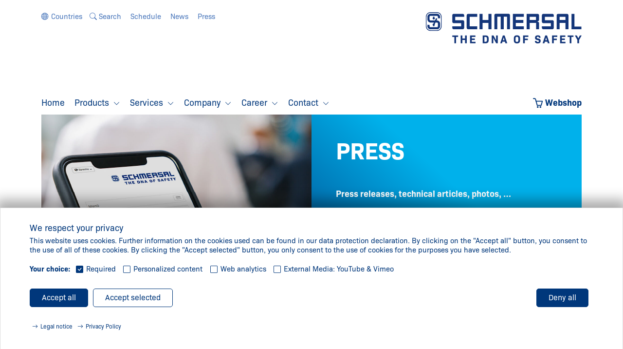

--- FILE ---
content_type: text/html; charset=utf-8
request_url: https://www.schmersal.in/press/technical-articles
body_size: 19564
content:
<!DOCTYPE html>
<html lang="en">
<head>

<meta charset="utf-8">
<!-- 
	This website is powered by TYPO3 - inspiring people to share!
	TYPO3 is a free open source Content Management Framework initially created by Kasper Skaarhoj and licensed under GNU/GPL.
	TYPO3 is copyright 1998-2026 of Kasper Skaarhoj. Extensions are copyright of their respective owners.
	Information and contribution at https://typo3.org/
-->




<meta name="generator" content="TYPO3 CMS" />
<meta name="robots" content="index,follow" />
<meta name="viewport" content="width=device-width, initial-scale=1, minimum-scale=1.0 user-scalable=yes shrink-to-fit=no" />
<meta name="twitter:card" content="summary" />
<meta name="msapplication-tap-highlight" content="no" />
<meta name="google-site-verification" content="B2Q4a9tx0o9KGUg2vUG3JrcVHYfCoH95I9hTxETQl7U" />


<link rel="stylesheet" href="/typo3temp/assets/compressed/merged-f8d71510221d2afd0133dce2be2d7a68.css?1761916171" media="all">



<script src="/typo3temp/assets/compressed/merged-766f469606c9f9ebcc17fa267a06fe0a.js?1753190424"></script>


<title>Technical articles &#124; Schmersal India</title>	
	<link rel="icon" href="/favicon.ico" sizes="48x48" >
	<link rel="icon" href="/favicon.svg" sizes="any" type="image/svg+xml">
	<link rel="apple-touch-icon" href="/apple-touch-icon.png"/>
	<link rel="manifest" href="/site.webmanifest" />

<script src="/fileadmin/templates/res/vendor/mburger/index.js" type="module"></script>
<script>!function(a){var e="https://s.go-mpulse.net/boomerang/",t="addEventListener";if("False"=="True")a.BOOMR_config=a.BOOMR_config||{},a.BOOMR_config.PageParams=a.BOOMR_config.PageParams||{},a.BOOMR_config.PageParams.pci=!0,e="https://s2.go-mpulse.net/boomerang/";if(window.BOOMR_API_key="ZLURY-K3MZT-PC48S-LW5GX-SEYKV",function(){function n(e){a.BOOMR_onload=e&&e.timeStamp||(new Date).getTime()}if(!a.BOOMR||!a.BOOMR.version&&!a.BOOMR.snippetExecuted){a.BOOMR=a.BOOMR||{},a.BOOMR.snippetExecuted=!0;var i,_,o,r=document.createElement("iframe");if(a[t])a[t]("load",n,!1);else if(a.attachEvent)a.attachEvent("onload",n);r.src="javascript:void(0)",r.title="",r.role="presentation",(r.frameElement||r).style.cssText="width:0;height:0;border:0;display:none;",o=document.getElementsByTagName("script")[0],o.parentNode.insertBefore(r,o);try{_=r.contentWindow.document}catch(O){i=document.domain,r.src="javascript:var d=document.open();d.domain='"+i+"';void(0);",_=r.contentWindow.document}_.open()._l=function(){var a=this.createElement("script");if(i)this.domain=i;a.id="boomr-if-as",a.src=e+"ZLURY-K3MZT-PC48S-LW5GX-SEYKV",BOOMR_lstart=(new Date).getTime(),this.body.appendChild(a)},_.write("<bo"+'dy onload="document._l();">'),_.close()}}(),"".length>0)if(a&&"performance"in a&&a.performance&&"function"==typeof a.performance.setResourceTimingBufferSize)a.performance.setResourceTimingBufferSize();!function(){if(BOOMR=a.BOOMR||{},BOOMR.plugins=BOOMR.plugins||{},!BOOMR.plugins.AK){var e=""=="true"?1:0,t="",n="3gii6mqxyd7xgzduj5qa-f-2074a23cd-clientnsv4-s.akamaihd.net",i="false"=="true"?2:1,_={"ak.v":"35","ak.cp":"503138","ak.ai":parseInt("330772",10),"ak.ol":"0","ak.cr":200,"ak.ipv":4,"ak.proto":"h2","ak.rid":"463e00e2","ak.r":24634,"ak.a2":e,"ak.m":"b","ak.n":"essl","ak.bpcip":"217.144.143.0","ak.cport":52566,"ak.gh":"2.17.22.118","ak.quicv":"","ak.tlsv":"tls1.2","ak.0rtt":"","ak.csrc":"-","ak.acc":"","ak.t":"1685344096","ak.ak":"hOBiQwZUYzCg5VSAfCLimQ==s+xoroDZX8fNk80FVMZIzRfEaVBzkgmEVVA5IIpC73trc0vTsFyJF4amvXyFI2lfUfTm2sU9jQ3MSToDeW4qR2N1X33ZUsa5iMqUnLEd5jbilpsJ6vXjgznrkyDz61I1xForNl31nsErSC2fGXUfkLo58hi3/Kg1suYBjVW98P6vnrIUk7Khm19iBfBOrUlCtAYDCLAblLiNH1IRsAWDJBar3nrNRPm71BQJGTUVf0xiVN6OTJLFXmJ2y9lLM5U15kWZmAc51J5keLWeeLvJW/eIxbhGnBoDbObTVBUGl/dF4BOrAGDNUNkYtauegzQnaSr6o/7uZRwNkV/KEANDOMj6g1fR3PjAtfQe6FPNHJZv++UG153sbX8qUdzxwmOZC+boCqBdxrXkm0b6xqQY8XmBji5bbNj1JUxvom2JicM=","ak.pv":"23","ak.dpoabenc":"","ak.tf":i};if(""!==t)_["ak.ruds"]=t;var o={i:!1,av:function(e){var t="http.initiator";if(e&&(!e[t]||"spa_hard"===e[t]))_["ak.feo"]=void 0!==a.aFeoApplied?1:0,BOOMR.addVar(_)},rv:function(){var a=["ak.bpcip","ak.cport","ak.cr","ak.csrc","ak.gh","ak.ipv","ak.m","ak.n","ak.ol","ak.proto","ak.quicv","ak.tlsv","ak.0rtt","ak.r","ak.acc","ak.t","ak.tf"];BOOMR.removeVar(a)}};BOOMR.plugins.AK={akVars:_,akDNSPreFetchDomain:n,init:function(){if(!o.i){var a=BOOMR.subscribe;a("before_beacon",o.av,null,null),a("onbeacon",o.rv,null,null),o.i=!0}return this},is_complete:function(){return!0}}}}()}(window);</script>

                              <script>!function(a){var e="https://s.go-mpulse.net/boomerang/",t="addEventListener";if("False"=="True")a.BOOMR_config=a.BOOMR_config||{},a.BOOMR_config.PageParams=a.BOOMR_config.PageParams||{},a.BOOMR_config.PageParams.pci=!0,e="https://s2.go-mpulse.net/boomerang/";if(window.BOOMR_API_key="ZLURY-K3MZT-PC48S-LW5GX-SEYKV",function(){function n(e){a.BOOMR_onload=e&&e.timeStamp||(new Date).getTime()}if(!a.BOOMR||!a.BOOMR.version&&!a.BOOMR.snippetExecuted){a.BOOMR=a.BOOMR||{},a.BOOMR.snippetExecuted=!0;var i,_,o,r=document.createElement("iframe");if(a[t])a[t]("load",n,!1);else if(a.attachEvent)a.attachEvent("onload",n);r.src="javascript:void(0)",r.title="",r.role="presentation",(r.frameElement||r).style.cssText="width:0;height:0;border:0;display:none;",o=document.getElementsByTagName("script")[0],o.parentNode.insertBefore(r,o);try{_=r.contentWindow.document}catch(O){i=document.domain,r.src="javascript:var d=document.open();d.domain='"+i+"';void(0);",_=r.contentWindow.document}_.open()._l=function(){var a=this.createElement("script");if(i)this.domain=i;a.id="boomr-if-as",a.src=e+"ZLURY-K3MZT-PC48S-LW5GX-SEYKV",BOOMR_lstart=(new Date).getTime(),this.body.appendChild(a)},_.write("<bo"+'dy onload="document._l();">'),_.close()}}(),"".length>0)if(a&&"performance"in a&&a.performance&&"function"==typeof a.performance.setResourceTimingBufferSize)a.performance.setResourceTimingBufferSize();!function(){if(BOOMR=a.BOOMR||{},BOOMR.plugins=BOOMR.plugins||{},!BOOMR.plugins.AK){var e=""=="true"?1:0,t="",n="bu5yahixykvdy2llqhna-f-0cc10ea25-clientnsv4-s.akamaihd.net",i="false"=="true"?2:1,_={"ak.v":"39","ak.cp":"503138","ak.ai":parseInt("330772",10),"ak.ol":"0","ak.cr":8,"ak.ipv":4,"ak.proto":"h2","ak.rid":"f25d26d1","ak.r":51208,"ak.a2":e,"ak.m":"b","ak.n":"essl","ak.bpcip":"13.59.128.0","ak.cport":54488,"ak.gh":"23.209.83.23","ak.quicv":"","ak.tlsv":"tls1.2","ak.0rtt":"","ak.0rtt.ed":"","ak.csrc":"-","ak.acc":"","ak.t":"1768653274","ak.ak":"hOBiQwZUYzCg5VSAfCLimQ==EIvFHWRV6MOXT2976AZ9kLTXLUk2cWwtnbqjwa/VXQkDDlQd/IwVpoVdu9/qSHBxo+6QVcPL0nMEtaGAxGEKWrD8j1LRi6hfQJXLNWQJYwh274QHcqL1/15KjmAIBUpczpZCSxmvPlDponWwo99n69zx4dd3cr9xsLqUuAjTmLWe37pM1oiwIjcaSW9mn606viUyk2+0szl7OOBOuDcaGqoKROxIEXhxDdL0KfnmLUyRSbRR1MOvjSyKLRee2WlWZFF2DwJ4aP4BL3vVt8E7gwyR3pDQz8xEHJi5qY84ppyvCvRQAp6OApMKhdE/eaVnK8uEYKpztIoophodYjZM/e3pSYhywn4ygvBM9kUem8RCPMvR19ftB2RfBxflcTird4hD8Js9Zo4wf1MWe7VGCHdHzn655EvHzBjn25yQyN4=","ak.pv":"25","ak.dpoabenc":"","ak.tf":i};if(""!==t)_["ak.ruds"]=t;var o={i:!1,av:function(e){var t="http.initiator";if(e&&(!e[t]||"spa_hard"===e[t]))_["ak.feo"]=void 0!==a.aFeoApplied?1:0,BOOMR.addVar(_)},rv:function(){var a=["ak.bpcip","ak.cport","ak.cr","ak.csrc","ak.gh","ak.ipv","ak.m","ak.n","ak.ol","ak.proto","ak.quicv","ak.tlsv","ak.0rtt","ak.0rtt.ed","ak.r","ak.acc","ak.t","ak.tf"];BOOMR.removeVar(a)}};BOOMR.plugins.AK={akVars:_,akDNSPreFetchDomain:n,init:function(){if(!o.i){var a=BOOMR.subscribe;a("before_beacon",o.av,null,null),a("onbeacon",o.rv,null,null),o.i=!0}return this},is_complete:function(){return!0}}}}()}(window);</script></head>
<body ontouchstart="" class="">

<a href="/#top" class="cd-top">To Top</a><ul class="visually-hidden"><li><a class="visually-hidden" href="#navigationMain">Jump directly to the navigation</a></li><li><a class="visually-hidden" href="#contentContainer">Jump directly to the content</a></li></ul><noscript><div class="container"><div class="alert alert-warning" role="alert">You have deactivated JavaScript. Please activate this in order to be able to use all functions of the website</div></div></noscript><div id="page"><div id="screen"><div id="headerContainer" class="clearfix"><div class="container"><div class="row"><div class="col"><nav id="navigationHeader" role="navigation"><ul class="navigationHeader"><li class="countries"><a href="#" class="nav-link-item" role="button" data-bs-toggle="modal" data-bs-target="#modalCountries"><span>Countries</span></a></li><li class="search"><a href="#"  class="nav-link-item" role="button" data-bs-toggle="modal" data-bs-target="#modalSearch"><span>Search</span></a></li></li><li class="d-none d-lg-inline"><a class="nav-link-item" href="/schedule"><span>
							Schedule
						</span></a></li><li class="d-none d-lg-inline"><a class="nav-link-item" href="/news"><span>
							News
						</span></a></li><li class="d-none d-lg-inline active"><a class="nav-link-item" href="/press"><span>
							Press
						</span></a></li></ul></nav><div class="hamburger d-inline d-sm-inline d-md-inline d-lg-none"><mm-burger class="" menu="menu" fx="collapse" ease="elastic" role="button" tabindex="0" title="Open menu"><span class="visually-hidden">Menu</span></mm-burger></div><div id="logo"><a href="https://www.schmersal.in" title="Link to home page"><img src="/fileadmin/templates/res/img/logo_schmersal_subline.svg" class="img-fluid" alt="Schmersal – The DNA of safety" /></a></div></div></div></div></div><div id="navigationMainContainer" class="clearfix"><div class="container d-none d-lg-block"><div class="row"><div class="col"><nav id="navigationMain" class="navbar d-none d-lg-inline" role="navigation"><ul class="navigationMain navbar-nav"><li class="nav-item"><a class="nav-link" href="/home"><span>
									Home
								</span></a></li><li class="nav-item dropdown parent"><a role="button" data-bs-toggle="dropdown" aria-epanded="false" class="nav-link dropdown-toggle" href="/products"><span>
									Products
								</span></a><ul class="dropdown-menu fade-up"><div class="container"><div class="row"><div class="col-12 dropdown-title"><a class="internal-link" href="/products"><span>
													Products
												</span></a></div></div><div class="row"><div class="col-4 col-xl-3"><li><a class="dropdown-item" href="/products/innovations"><span>
																		Innovations
																	</span></a></li></div><div class="col-4 col-xl-3"><li><a class="dropdown-item" href="/products/additional-products"><span>
																		Additional Products
																	</span></a><ul><li><a class="dropdown-item-l2" href="/products/additional-products/hokuyo-scanner"><span>
																							HOKUYO Scanner
																						</span></a></li></ul></li><li><a class="dropdown-item" href="/services/safety-services"><span>
																		tec.nicum – safety services
																	</span></a></li><li><a class="dropdown-item external-link" target="_blank" href="https://products.schmersal.com/en_IN/" rel="noreferrer"><span>
																		Webshop
																	</span></a></li><li><a class="dropdown-item external-link" target="_blank" href="http://products.schmersal.com/en_IN/1000401185" rel="noreferrer"><span>
																		Brochures and catalogues
																	</span></a></li></div></div></div></ul></li><li class="nav-item dropdown parent"><a role="button" data-bs-toggle="dropdown" aria-epanded="false" class="nav-link dropdown-toggle" href="/services"><span>
									Services
								</span></a><ul class="dropdown-menu fade-up"><div class="container"><div class="row"><div class="col-12 dropdown-title"><a class="internal-link" href="/services"><span>
													Services
												</span></a></div></div><div class="row"><div class="col-4 col-xl-3"><li><a class="dropdown-item" href="/services/safety-services"><span>
																		Safety Services
																	</span></a></li></div><div class="col-4 col-xl-3"><li><a class="dropdown-item" href="/services/literature"><span>
																		Literature
																	</span></a></li><li><a class="dropdown-item" href="/services/documents"><span>
																		Documents
																	</span></a></li><li><a class="dropdown-item" href="/services/links"><span>
																		Links
																	</span></a></li></div></div></div></ul></li><li class="nav-item dropdown parent"><a role="button" data-bs-toggle="dropdown" aria-epanded="false" class="nav-link dropdown-toggle" href="/company"><span>
									Company
								</span></a><ul class="dropdown-menu fade-up"><div class="container"><div class="row"><div class="col-12 dropdown-title"><a class="internal-link" href="/company"><span>
													Company
												</span></a></div></div><div class="row"><div class="col-4 col-xl-3"><li><a class="dropdown-item external-link" target="_blank" href="https://www.schmersal.com/en/company/the-schmersal-group"><span>
																		The Schmersal Group
																	</span></a></li></div><div class="col-4 col-xl-3"><li><a class="dropdown-item" href="/company/quality-management"><span>
																		Quality management
																	</span></a></li><li><a class="dropdown-item" href="/company/energy-policy-and-environmental-protection"><span>
																		Energy policy and environmental protection
																	</span></a></li><li><a class="dropdown-item" href="/company/history"><span>
																		History
																	</span></a></li></div><div class="col-4 col-xl-3"><li><a class="dropdown-item" href="/news"><span>
																		News
																	</span></a></li></div></div></div></ul></li><li class="nav-item dropdown parent"><a role="button" data-bs-toggle="dropdown" aria-epanded="false" class="nav-link dropdown-toggle" href="/career"><span>
									Career
								</span></a><ul class="dropdown-menu fade-up"><div class="container"><div class="row"><div class="col-12 dropdown-title"><a class="internal-link" href="/career"><span>
													Career
												</span></a></div></div><div class="row"><div class="col-4 col-xl-3"><li><a class="dropdown-item" href="/career/online-application"><span>
																		Online application
																	</span></a></li></div></div></div></ul></li><li class="nav-item dropdown parent"><a role="button" data-bs-toggle="dropdown" aria-epanded="false" class="nav-link dropdown-toggle" href="/contact"><span>
									Contact
								</span></a><ul class="dropdown-menu fade-up"><div class="container"><div class="row"><div class="col-12 dropdown-title"><a class="internal-link" href="/contact"><span>
													Contact
												</span></a></div></div><div class="row"><div class="col-4 col-xl-3"><li><a class="dropdown-item" href="/contact/india"><span>
																		India
																	</span></a></li><li><a class="dropdown-item" href="/contact/office"><span>
																		Office
																	</span></a></li></div><div class="col-4 col-xl-3"><li><a class="dropdown-item" href="/contact/contact-form"><span>
																		Contact Form
																	</span></a></li></div><div class="col-4 col-xl-3"><li><a class="dropdown-item external-link" target="_blank" href="https://www.schmersal.com/en/contact/worldwide"><span>
																		Worldwide
																	</span></a></li></div></div></div></ul></li></ul></nav><nav id="navigationWebshop" class="d-none d-lg-inline" role="navigation"><ul class="navigationWebshop"><li><a class="webshop" target="_blank" href="https://products.schmersal.com/en_IN/" rel="noreferrer"><span>Webshop</span></a></li></ul></nav></div></div></div></div><div id="contentHeader"><div id="c2783" class="frame frame-default frame-type-shortcut frame-layout-0 frame-space-after-small"><div id="c2744" class="frame frame-default frame-type-dce_header-slider-container frame-layout-0"><div class="header-slider"><div class="container"><div class="header clearfix"><div class="slider"><div class="bilder"><div class="bild"><img src="/fileadmin/_processed_/1/3/csm_pr1_presse_news_2022_0c81d0c323.jpg"
									  srcset="/fileadmin/_processed_/1/3/csm_pr1_presse_news_2022_0c81d0c323.jpg 768w,
											  /fileadmin/_processed_/1/3/csm_pr1_presse_news_2022_5591279ef5.jpg 320w,
											  /fileadmin/_processed_/1/3/csm_pr1_presse_news_2022_f9c8bf542a.jpg 480w,
											  /fileadmin/_processed_/1/3/csm_pr1_presse_news_2022_abebd6fe03.jpg 992w,
											  /fileadmin/_processed_/1/3/csm_pr1_presse_news_2022_f882e39433.jpg 1200w"
									sizes="(min-width: 1200px) 1200px, 100vw"
									alt=""
									title=""
									loading="lazy" /></div><div class="bild"><img src="/fileadmin/_processed_/f/2/csm_br1_banner-branchen_2022_046e04381d.jpg"
									  srcset="/fileadmin/_processed_/f/2/csm_br1_banner-branchen_2022_046e04381d.jpg 768w,
											  /fileadmin/_processed_/f/2/csm_br1_banner-branchen_2022_f22ef57896.jpg 320w,
											  /fileadmin/_processed_/f/2/csm_br1_banner-branchen_2022_4e3042780a.jpg 480w,
											  /fileadmin/_processed_/f/2/csm_br1_banner-branchen_2022_30543fd934.jpg 992w,
											  /fileadmin/_processed_/f/2/csm_br1_banner-branchen_2022_2fa63cc150.jpg 1200w"
									sizes="(min-width: 1200px) 1200px, 100vw"
									alt=""
									title=""
									loading="lazy" /></div><div class="bild"><img src="/fileadmin/_processed_/9/1/csm_nh24-0_banner_neuheiten_aa9a4fa8d0.jpg"
									  srcset="/fileadmin/_processed_/9/1/csm_nh24-0_banner_neuheiten_aa9a4fa8d0.jpg 768w,
											  /fileadmin/_processed_/9/1/csm_nh24-0_banner_neuheiten_b2fd02ce03.jpg 320w,
											  /fileadmin/_processed_/9/1/csm_nh24-0_banner_neuheiten_4dbd753ee3.jpg 480w,
											  /fileadmin/_processed_/9/1/csm_nh24-0_banner_neuheiten_dda8d531e4.jpg 992w,
											  /fileadmin/_processed_/9/1/csm_nh24-0_banner_neuheiten_ae3aa38eae.jpg 1200w"
									sizes="(min-width: 1200px) 1200px, 100vw"
									alt=""
									title=""
									loading="lazy" /></div></div><div class="texte"><div class="text"><div class="inner-text"><div class="title"><strong>Press</strong></div><div class="copytext"><strong>Press releases, technical articles, photos, …</strong></div><div class="link"><a href="https://www.schmersal.com/en/press" class="internal-link">Learn more</a></div></div></div><div class="text"><div class="inner-text"><div class="title">
										
											SAFETY SWITCHES AND SYSTEMS FOR YOUR
										
										
											<strong>industry</strong></div><div class="link"><a href="https://www.schmersal.com/en/industries-and-markets" class="internal-link">Learn more</a></div></div></div><div class="text"><div class="inner-text"><div class="title"><strong>OUR INNOVATIONS</strong></div><div class="copytext"><strong>Safety for man and machine</strong></div><div class="link"><a href="https://www.schmersal.com/en/products/innovations" class="internal-link">Learn more</a></div></div></div></div></div></div></div></div></div></div></div><div id="breadcrumbContainer" class="clearfix"><div class="container d-none d-lg-block"><div class="row"><div class="col"><nav id="breadcrumb" class="d-none d-lg-block" role="navigation"><ul class="breadcrumb"><li class="breadcrumb-item"><a href="/home">
											Home
										</a></li><li class="breadcrumb-item"><a href="/press">
											Press
										</a></li><li class="breadcrumb-item current">
										Technical articles
									</li></ul></nav></div></div></div></div><div id="contentContainer" class="clearfix"><div id="contentSubnav"><div class="container"><div class="row"><div class="col-lg-3"><nav id="navigationSub" class="d-none d-lg-inline" role="navigation"><ul class="navigationSub"><li><a class="nav-link-item" href="/press/press-releases"><span>
										Press releases
									</span></a></li><li class="active"><a aria-current="page" class="nav-link-item active current" href="/press/technical-articles"><span>
										Technical articles
									</span></a></li><li><a class="nav-link-item" href="/press/company-logo"><span>
										Company Logo
									</span></a></li><li><a class="nav-link-item" href="/press/photos"><span>
										Photos
									</span></a></li></ul></nav></div><div class="col-md-8 col-lg-6"><!--TYPO3SEARCH_begin--><div id="c2784" class="frame frame-default frame-type-textmedia frame-layout-0 frame-space-after-small"><div class="t3bsfsc-textpic ce-textpic ce-center ce-above"><div class="t3bsfsc-text ce-bodytext"><h1><strong>Technical articles</strong><br>BY OUR EXPERTS</h1><p>We offer you a selection of technical articles and user reports that deal with various aspects of machine safety – for example the topic of standards or special products and solutions for safeguarding machines as well as application examples. The articles were mainly written by experts from Schmersal.&nbsp;</p><p><strong>You can access the full article free of charge via the download function.</strong></p></div></div></div><!--TYPO3SEARCH_end--></div><div class="col-md-4 col-lg-3"><!--TYPO3SEARCH_begin--><div id="c12591" class="frame frame-frame-1 frame-type-container-1col frame-layout-0 frame-space-after-small"><div class="container"><div class="row"><div class="col-12"><div id="c12593" class="frame frame-default frame-type-textmedia frame-layout-0 frame-space-after-extra-small"><div class="t3bsfsc-textpic ce-textpic ce-center ce-above"><div class="t3bsfsc-text ce-bodytext"><h3 class="lower"><strong>Technical articles archive</strong></h3></div></div></div><div id="c12592" class="frame frame-default frame-type-menu_sitemap_pages frame-layout-0 frame-space-before-extra-small"><ul><li><a href="https://www.schmersal.com/en/press/technical-articles/technical-articles-archive/technical-articles-2022" title="Archive 2022"><span>Archive 2022</span></a></li><li><a href="https://www.schmersal.com/en/press/technical-articles/technical-articles-archive/technical-articles-2021" title="Archive 2021"><span>Archive 2021</span></a></li></ul></div></div></div></div></div><!--TYPO3SEARCH_end--></div></div></div></div><div id="contentNormal"><!--TYPO3SEARCH_begin--><div id="c5451" class="frame frame-default frame-type-container-1col frame-layout-0 frame-space-after-small"><div class="container"><div class="row"><div class="col-12"><div id="c30412" class="frame frame-default frame-type-textmedia frame-layout-0 frame-space-before-medium frame-space-after-large"><div class="row t3bsfsc-textpic ce-textpic ce-right ce-intext ce-nowrap"><div class="t3bsfsc-text ce-bodytext col-12 col-sm-12 col-md-9 col-lg-9 col-xl-9"><h2><span>BETTER TO GO CONTACTLESS: THE SAFETY OF MACHINERY IN INTRALOGISTICS</span></h2><p><strong>New versions of the SLC440COM/SLG440COM &nbsp;safety light barrier</strong></p><p>Yellow is the colour of many safety switchgear devices in intralogistics. The contactless protective devices used in intralogistics include safety light curtains, multiple-beam safety light barriers and safety laser scanners. They offer specific benefits in this area of application, including greater flexibility. New series will open up additional applications.</p><p>&nbsp;Author: Marcel Bogusch, Industry Manager for Intralogistics at Schmersal Group</p><p>Source: &nbsp;f+h 2025/02, www.foerdern-und-heben.de, Vereinigte Fachverlage GmbH</p><p>Download<br><a href="https://products.schmersal.com/media/documents/DOC_MAR_ART_f-besser-beruehrungslos_SEN_AIN_V1.pdf" target="_blank" rel="noreferrer"><strong>technical article</strong></a></p></div><div class="col-12 col-sm-12 col-md-3 col-lg-3 col-xl-3"><div class="ce-gallery ce-border" data-ce-columns="1" data-ce-images="1"><div class="t3bsfsc-image col-12 col-sm-12 col-md-12 col-lg-12 col-xl-12"><figure class="image"><div id="ce30412-1-1" class="ratio-container"><img
    src="/fileadmin/_processed_/a/0/csm_DOC_MAR_ART_f-besser-beruehrungslos__SDE__AIN__V1_62ca55762b.jpg"
    data-src="/fileadmin/_processed_/a/0/csm_DOC_MAR_ART_f-besser-beruehrungslos__SDE__AIN__V1_62ca55762b.jpg"
    srcset="[data-uri]"
    data-srcset="/fileadmin/_processed_/a/0/csm_DOC_MAR_ART_f-besser-beruehrungslos__SDE__AIN__V1_62ca55762b.jpg 768w, /fileadmin/_processed_/a/0/csm_DOC_MAR_ART_f-besser-beruehrungslos__SDE__AIN__V1_9433bac411.jpg 320w, /fileadmin/_processed_/a/0/csm_DOC_MAR_ART_f-besser-beruehrungslos__SDE__AIN__V1_aa46f6a8cf.jpg 480w, /fileadmin/_processed_/a/0/csm_DOC_MAR_ART_f-besser-beruehrungslos__SDE__AIN__V1_6cc168f201.jpg 992w, /fileadmin/_processed_/a/0/csm_DOC_MAR_ART_f-besser-beruehrungslos__SDE__AIN__V1_8f21092f88.jpg 1200w, /fileadmin/_processed_/a/0/csm_DOC_MAR_ART_f-besser-beruehrungslos__SDE__AIN__V1_7c5c6c7f2e.jpg 1600w"
    data-sizes="auto"
    alt=""
    title=""
    class="img-fluid lazyload"
    ></div><style>
	        #ce30412-1-1:after {padding-bottom: 141.5%;}
	        @media (max-width: 1600px) { #ce30412-1-1:after {padding-bottom: 141.5%;}}
            @media (max-width: 1200px) { #ce30412-1-1:after {padding-bottom: 141.5%;}}
            @media (max-width: 992px) { #ce30412-1-1:after {padding-bottom: 141.53225806452%;}}
            @media (max-width: 768px) { #ce30412-1-1:after {padding-bottom: 141.53645833333%;}}
            @media (max-width: 480px) { #ce30412-1-1:after {padding-bottom: 141.45833333333%;}}
            @media (max-width: 320px) { #ce30412-1-1:after {padding-bottom: 141.5625%;}}
        </style></figure></div></div></div></div></div><div id="c28572" class="frame frame-default frame-type-textmedia frame-layout-0 frame-space-before-medium frame-space-after-large"><div class="row t3bsfsc-textpic ce-textpic ce-right ce-intext ce-nowrap"><div class="t3bsfsc-text ce-bodytext col-12 col-sm-12 col-md-9 col-lg-9 col-xl-9"><h2><span>COMPACT DESIGN – MANY EXTRAS</span></h2><p><strong>&nbsp;NEW FUNCTIONS AND OPTIONS FOR ‘MINI’ SOLENOID INTERLOCKS</strong></p><p>The latest generation of the ultra-compact AZM40 solenoid interlock offers not only a range of new options, but also an extended temperature range and an addi-tional degree of protection. In so doing, it opens up new areas of application, and not just for smaller guard doors.</p><p>&nbsp;Author: Stephan Frick, Deputy Head of Product Management at the Schmersal Group</p><p>Source: Der Konstrukteur, 2024/11-12 www.derkonstrukteur.de</p><p>Download<br><a href="https://products.schmersal.com/media/documents/DOC_MAR_ART_f-kompakt-stark-vielseitig_SEN_AIN_V1.pdf" target="_blank" rel="noreferrer"><strong>technical article</strong></a></p></div><div class="col-12 col-sm-12 col-md-3 col-lg-3 col-xl-3"><div class="ce-gallery ce-border" data-ce-columns="1" data-ce-images="1"><div class="t3bsfsc-image col-12 col-sm-12 col-md-12 col-lg-12 col-xl-12"><figure class="image"><div id="ce28572-1-1" class="ratio-container"><img
    src="/fileadmin/_processed_/6/d/csm_DOC_MAR_ART_f-kompakt-stark-vielseitig__SDE__AIN__V1_aa99052a3d.jpg"
    data-src="/fileadmin/_processed_/6/d/csm_DOC_MAR_ART_f-kompakt-stark-vielseitig__SDE__AIN__V1_aa99052a3d.jpg"
    srcset="[data-uri]"
    data-srcset="/fileadmin/_processed_/6/d/csm_DOC_MAR_ART_f-kompakt-stark-vielseitig__SDE__AIN__V1_aa99052a3d.jpg 768w, /fileadmin/_processed_/6/d/csm_DOC_MAR_ART_f-kompakt-stark-vielseitig__SDE__AIN__V1_51c4488fcd.jpg 320w, /fileadmin/_processed_/6/d/csm_DOC_MAR_ART_f-kompakt-stark-vielseitig__SDE__AIN__V1_3948e4052b.jpg 480w, /fileadmin/_processed_/6/d/csm_DOC_MAR_ART_f-kompakt-stark-vielseitig__SDE__AIN__V1_593fbd049c.jpg 992w, /fileadmin/_processed_/6/d/csm_DOC_MAR_ART_f-kompakt-stark-vielseitig__SDE__AIN__V1_668ea45cd0.jpg 1200w, /fileadmin/_processed_/6/d/csm_DOC_MAR_ART_f-kompakt-stark-vielseitig__SDE__AIN__V1_2806946f6a.jpg 1600w"
    data-sizes="auto"
    alt=""
    title=""
    class="img-fluid lazyload"
    ></div><style>
	        #ce28572-1-1:after {padding-bottom: 141.5%;}
	        @media (max-width: 1600px) { #ce28572-1-1:after {padding-bottom: 141.5%;}}
            @media (max-width: 1200px) { #ce28572-1-1:after {padding-bottom: 141.5%;}}
            @media (max-width: 992px) { #ce28572-1-1:after {padding-bottom: 141.53225806452%;}}
            @media (max-width: 768px) { #ce28572-1-1:after {padding-bottom: 141.53645833333%;}}
            @media (max-width: 480px) { #ce28572-1-1:after {padding-bottom: 141.45833333333%;}}
            @media (max-width: 320px) { #ce28572-1-1:after {padding-bottom: 141.5625%;}}
        </style></figure></div></div></div></div></div><div id="c22623" class="frame frame-default frame-type-textmedia frame-layout-0 frame-space-before-medium frame-space-after-large"><div class="row t3bsfsc-textpic ce-textpic ce-right ce-intext ce-nowrap"><div class="t3bsfsc-text ce-bodytext col-12 col-sm-12 col-md-9 col-lg-9 col-xl-9"><h2><span>&nbsp;ENERGY Monitoring AS AN IIOT SOLUTION</span></h2><p><strong>&nbsp;tec.nicum offers an enhanced range of services which includes energy monitoring</strong></p><p>Following the dramatic rise in electricity prices, energy consumption is becoming an increasingly important variable that needs be carefully influenced. Energy management systems have long offered a solution. But only now is there an IIoT-supported application for the capture and optimisation of energy consumption, which – as in many other areas of digitalisation – promises considerable added value.</p><p>Authors: Volker Heinzer and Sachit Mohan&nbsp;</p><p>Source: www.digital-factory-journal.de 4/2024</p><p>Download<br><a href="https://products.schmersal.com/media/documents/DOC_MAR_ART_f-energiemonitoring-als-IIoT-Loesung_SEN_AIN_V1.pdf" target="_blank" rel="noreferrer"><strong>technical article</strong></a></p></div><div class="col-12 col-sm-12 col-md-3 col-lg-3 col-xl-3"><div class="ce-gallery ce-border" data-ce-columns="1" data-ce-images="1"><div class="t3bsfsc-image col-12 col-sm-12 col-md-12 col-lg-12 col-xl-12"><figure class="image"><div id="ce22623-1-1" class="ratio-container"><img
    src="/fileadmin/_processed_/c/1/csm_PHO_PRO_CAT_f-energiemonitoring-als-IIoT-L%C3%B6sung__SALL__AINL__V1_f2413ad07a.jpg"
    data-src="/fileadmin/_processed_/c/1/csm_PHO_PRO_CAT_f-energiemonitoring-als-IIoT-L%C3%B6sung__SALL__AINL__V1_f2413ad07a.jpg"
    srcset="[data-uri]"
    data-srcset="/fileadmin/_processed_/c/1/csm_PHO_PRO_CAT_f-energiemonitoring-als-IIoT-L%C3%B6sung__SALL__AINL__V1_f2413ad07a.jpg 768w, /fileadmin/_processed_/c/1/csm_PHO_PRO_CAT_f-energiemonitoring-als-IIoT-L%C3%B6sung__SALL__AINL__V1_7440476935.jpg 320w, /fileadmin/_processed_/c/1/csm_PHO_PRO_CAT_f-energiemonitoring-als-IIoT-L%C3%B6sung__SALL__AINL__V1_661ac6c0df.jpg 480w, /fileadmin/_processed_/c/1/csm_PHO_PRO_CAT_f-energiemonitoring-als-IIoT-L%C3%B6sung__SALL__AINL__V1_4075031c62.jpg 992w, /fileadmin/_processed_/c/1/csm_PHO_PRO_CAT_f-energiemonitoring-als-IIoT-L%C3%B6sung__SALL__AINL__V1_7608b0f1d6.jpg 1200w, /fileadmin/_processed_/c/1/csm_PHO_PRO_CAT_f-energiemonitoring-als-IIoT-L%C3%B6sung__SALL__AINL__V1_ac15e1bd9b.jpg 1600w"
    data-sizes="auto"
    alt=""
    title=""
    class="img-fluid lazyload"
    ></div><style>
	        #ce22623-1-1:after {padding-bottom: 141.4375%;}
	        @media (max-width: 1600px) { #ce22623-1-1:after {padding-bottom: 141.4375%;}}
            @media (max-width: 1200px) { #ce22623-1-1:after {padding-bottom: 141.41666666667%;}}
            @media (max-width: 992px) { #ce22623-1-1:after {padding-bottom: 141.4314516129%;}}
            @media (max-width: 768px) { #ce22623-1-1:after {padding-bottom: 141.40625%;}}
            @media (max-width: 480px) { #ce22623-1-1:after {padding-bottom: 141.45833333333%;}}
            @media (max-width: 320px) { #ce22623-1-1:after {padding-bottom: 141.5625%;}}
        </style></figure></div></div></div></div></div><div id="c22622" class="frame frame-default frame-type-textmedia frame-layout-0 frame-space-before-medium frame-space-after-large"><div class="row t3bsfsc-textpic ce-textpic ce-right ce-intext ce-nowrap"><div class="t3bsfsc-text ce-bodytext col-12 col-sm-12 col-md-9 col-lg-9 col-xl-9"><h2><span>NEXT STEPS INTO SAFETY-AUTOMATION-FUTURE</span></h2><p><strong>INTERVIEW WITH CHRISTIAN HELLER</strong></p><p>The automation industry has to provide solutions for a variety of challenges. Sustainability, energy efficiency and resource conservation are just some of them. How does a traditional company in the field of safety automation deal with these issues? What is being offered to customers in this regard and how is the product range being adapted? Christian Heller, Head of Product Management &amp; Customer Service Technology at the Schmersal Group, provides answers to these questions and more.</p><p>Source: open automation, 5/2024, www.openautomation.de, publishing house: VDE Verlag</p><p>Download<br><a href="https://products.schmersal.com/media/documents/DOC_MAR_ART_f-next-steps-into-safety_SEN_AIN_V1.pdf" target="_blank" rel="noreferrer"><strong>technical article</strong></a></p></div><div class="col-12 col-sm-12 col-md-3 col-lg-3 col-xl-3"><div class="ce-gallery ce-border" data-ce-columns="1" data-ce-images="1"><div class="t3bsfsc-image col-12 col-sm-12 col-md-12 col-lg-12 col-xl-12"><figure class="image"><div id="ce22622-1-1" class="ratio-container"><img
    src="/fileadmin/_processed_/7/6/csm_PHO_PRO_CAT_f-next-steps-into-safety__SALL__AINL__V1_2df84886a4.jpg"
    data-src="/fileadmin/_processed_/7/6/csm_PHO_PRO_CAT_f-next-steps-into-safety__SALL__AINL__V1_2df84886a4.jpg"
    srcset="[data-uri]"
    data-srcset="/fileadmin/_processed_/7/6/csm_PHO_PRO_CAT_f-next-steps-into-safety__SALL__AINL__V1_2df84886a4.jpg 768w, /fileadmin/_processed_/7/6/csm_PHO_PRO_CAT_f-next-steps-into-safety__SALL__AINL__V1_4c5a7edc61.jpg 320w, /fileadmin/_processed_/7/6/csm_PHO_PRO_CAT_f-next-steps-into-safety__SALL__AINL__V1_bebe370302.jpg 480w, /fileadmin/_processed_/7/6/csm_PHO_PRO_CAT_f-next-steps-into-safety__SALL__AINL__V1_a2ed365d53.jpg 992w, /fileadmin/_processed_/7/6/csm_PHO_PRO_CAT_f-next-steps-into-safety__SALL__AINL__V1_dda4f43065.jpg 1200w, /fileadmin/_processed_/7/6/csm_PHO_PRO_CAT_f-next-steps-into-safety__SALL__AINL__V1_86561a773d.jpg 1600w"
    data-sizes="auto"
    alt=""
    title=""
    class="img-fluid lazyload"
    ></div><style>
	        #ce22622-1-1:after {padding-bottom: 141.4375%;}
	        @media (max-width: 1600px) { #ce22622-1-1:after {padding-bottom: 141.4375%;}}
            @media (max-width: 1200px) { #ce22622-1-1:after {padding-bottom: 141.41666666667%;}}
            @media (max-width: 992px) { #ce22622-1-1:after {padding-bottom: 141.4314516129%;}}
            @media (max-width: 768px) { #ce22622-1-1:after {padding-bottom: 141.40625%;}}
            @media (max-width: 480px) { #ce22622-1-1:after {padding-bottom: 141.45833333333%;}}
            @media (max-width: 320px) { #ce22622-1-1:after {padding-bottom: 141.5625%;}}
        </style></figure></div></div></div></div></div><div id="c22620" class="frame frame-default frame-type-textmedia frame-layout-0 frame-space-before-medium frame-space-after-large"><div class="row t3bsfsc-textpic ce-textpic ce-right ce-intext ce-nowrap"><div class="t3bsfsc-text ce-bodytext col-12 col-sm-12 col-md-9 col-lg-9 col-xl-9"><h2><span>ELECTROMECHANICAL SOLENOID INTERLOCK 2.0</span></h2><p><strong>With the AZM 150, Schmersal offers a compact electromechanical solenoid interlock for mounting to standard profile systems.</strong></p><p>It doesn’t always have to be electronics. When selecting solenoid interlocks, an electromechanical switching device can be either sufficient or even better, depending on the application profile. This is shown by the example of a compact and universally applicable series from Schmersal, which has been revised and is now available in a new model version.</p><p>Author: Marco Kiederle, Product Manager for Safety Technology, Schmersal Group</p><p>Source: www.etz.de 9/2024</p><p>Download<br><a href="https://products.schmersal.com/media/documents/DOC_MAR_ART_elektromechanische-sicherheitszuhaltung-2.0_SEN_AIN_V1.pdf" target="_blank" rel="noreferrer"><strong>technical article</strong></a></p></div><div class="col-12 col-sm-12 col-md-3 col-lg-3 col-xl-3"><div class="ce-gallery ce-border" data-ce-columns="1" data-ce-images="1"><div class="t3bsfsc-image col-12 col-sm-12 col-md-12 col-lg-12 col-xl-12"><figure class="image"><div id="ce22620-1-1" class="ratio-container"><img
    src="/fileadmin/_processed_/9/3/csm_DOC_MAR_ART_f-elektromechanische-sicherheitszuhaltung-2.0__SDE__AIN__V1-1_604205bd99.jpg"
    data-src="/fileadmin/_processed_/9/3/csm_DOC_MAR_ART_f-elektromechanische-sicherheitszuhaltung-2.0__SDE__AIN__V1-1_604205bd99.jpg"
    srcset="[data-uri]"
    data-srcset="/fileadmin/_processed_/9/3/csm_DOC_MAR_ART_f-elektromechanische-sicherheitszuhaltung-2.0__SDE__AIN__V1-1_604205bd99.jpg 768w, /fileadmin/_processed_/9/3/csm_DOC_MAR_ART_f-elektromechanische-sicherheitszuhaltung-2.0__SDE__AIN__V1-1_d5cf00a477.jpg 320w, /fileadmin/_processed_/9/3/csm_DOC_MAR_ART_f-elektromechanische-sicherheitszuhaltung-2.0__SDE__AIN__V1-1_e801e46397.jpg 480w, /fileadmin/_processed_/9/3/csm_DOC_MAR_ART_f-elektromechanische-sicherheitszuhaltung-2.0__SDE__AIN__V1-1_884a24e1f0.jpg 992w, /fileadmin/_processed_/9/3/csm_DOC_MAR_ART_f-elektromechanische-sicherheitszuhaltung-2.0__SDE__AIN__V1-1_b5fdddd405.jpg 1200w, /fileadmin/_processed_/9/3/csm_DOC_MAR_ART_f-elektromechanische-sicherheitszuhaltung-2.0__SDE__AIN__V1-1_e8d89292cc.jpg 1600w"
    data-sizes="auto"
    alt=""
    title=""
    class="img-fluid lazyload"
    ></div><style>
	        #ce22620-1-1:after {padding-bottom: 141.4375%;}
	        @media (max-width: 1600px) { #ce22620-1-1:after {padding-bottom: 141.4375%;}}
            @media (max-width: 1200px) { #ce22620-1-1:after {padding-bottom: 141.41666666667%;}}
            @media (max-width: 992px) { #ce22620-1-1:after {padding-bottom: 141.4314516129%;}}
            @media (max-width: 768px) { #ce22620-1-1:after {padding-bottom: 141.40625%;}}
            @media (max-width: 480px) { #ce22620-1-1:after {padding-bottom: 141.45833333333%;}}
            @media (max-width: 320px) { #ce22620-1-1:after {padding-bottom: 141.5625%;}}
        </style></figure></div></div></div></div></div><div id="c20523" class="frame frame-default frame-type-textmedia frame-layout-0 frame-space-before-medium frame-space-after-large"><div class="row t3bsfsc-textpic ce-textpic ce-right ce-intext ce-nowrap"><div class="t3bsfsc-text ce-bodytext col-12 col-sm-12 col-md-9 col-lg-9 col-xl-9"><h2>&nbsp;<span>Top player machine safety</span></h2><p><strong>Interview with Oscar Arias Chief Sales Officer (CSO), Schmersal Group</strong></p><p>Schmersal focuses on technological innovation. Our extended tec.nicum service offering includes new digital technologies such as cloud solutions, IIoT applications, digitalised lockout/tagout procedures and tools for energy management,' says Oscar Arias in an interview with the magazine GIT Sicherheit &amp; Management.</p><p>Source: GIT SICHERHEIT 7-8/2024, S. 110, Wiley-VCH GmbH, Weinheim</p><p>Download<br><a href="https://products.schmersal.com/media/documents/DOC_MAR_ART_f-top-player_SEN_AIN_V1.pdf" target="_blank" rel="noreferrer"><strong>technical article</strong></a></p></div><div class="col-12 col-sm-12 col-md-3 col-lg-3 col-xl-3"><div class="ce-gallery ce-border" data-ce-columns="1" data-ce-images="1"><div class="t3bsfsc-image col-12 col-sm-12 col-md-12 col-lg-12 col-xl-12"><figure class="image"><div id="ce20523-1-1" class="ratio-container"><img
    src="/fileadmin/_processed_/8/0/csm_DOC_MAR_ART_f-top-player__SDE__AIN__V1_b7de26d055.jpg"
    data-src="/fileadmin/_processed_/8/0/csm_DOC_MAR_ART_f-top-player__SDE__AIN__V1_b7de26d055.jpg"
    srcset="[data-uri]"
    data-srcset="/fileadmin/_processed_/8/0/csm_DOC_MAR_ART_f-top-player__SDE__AIN__V1_b7de26d055.jpg 768w, /fileadmin/_processed_/8/0/csm_DOC_MAR_ART_f-top-player__SDE__AIN__V1_fdbdc2c641.jpg 320w, /fileadmin/_processed_/8/0/csm_DOC_MAR_ART_f-top-player__SDE__AIN__V1_d03b57ae03.jpg 480w, /fileadmin/_processed_/8/0/csm_DOC_MAR_ART_f-top-player__SDE__AIN__V1_e1786401a5.jpg 992w, /fileadmin/_processed_/8/0/csm_DOC_MAR_ART_f-top-player__SDE__AIN__V1_38f84f6d52.jpg 1200w, /fileadmin/_processed_/8/0/csm_DOC_MAR_ART_f-top-player__SDE__AIN__V1_877012d8f4.jpg 1600w"
    data-sizes="auto"
    alt=""
    title=""
    class="img-fluid lazyload"
    ></div><style>
	        #ce20523-1-1:after {padding-bottom: 141.5%;}
	        @media (max-width: 1600px) { #ce20523-1-1:after {padding-bottom: 141.5%;}}
            @media (max-width: 1200px) { #ce20523-1-1:after {padding-bottom: 141.5%;}}
            @media (max-width: 992px) { #ce20523-1-1:after {padding-bottom: 141.53225806452%;}}
            @media (max-width: 768px) { #ce20523-1-1:after {padding-bottom: 141.53645833333%;}}
            @media (max-width: 480px) { #ce20523-1-1:after {padding-bottom: 141.45833333333%;}}
            @media (max-width: 320px) { #ce20523-1-1:after {padding-bottom: 141.5625%;}}
        </style></figure></div></div></div></div></div><div id="c14824" class="frame frame-default frame-type-textmedia frame-layout-0 frame-space-before-medium frame-space-after-large"><div class="row t3bsfsc-textpic ce-textpic ce-right ce-intext ce-nowrap"><div class="t3bsfsc-text ce-bodytext col-12 col-sm-12 col-md-9 col-lg-9 col-xl-9"><h2>&nbsp;SHARP WITH CERTAINTY</h2><p>Safety solutions from Schmersal for the Berger Group</p><p>The CNC machines and robot cells of the Berger Group grind and sharpen (almost) everything that needs to be permanently sharp. Solenoid interlocks, control panels and safety controllers from Schmersal are used for position monitoring and interlocking of the safety doors on the robot cells.</p><p>Source: DER KONSTRUKTEUR 2024/07-08, www.derkonstrukteur.de, publishing house: Vereinigte Fachverlage</p><p>Download<br><a href="https://products.schmersal.com/media/documents/DOC_MAR_ART_f-mit-sicherheit-scharf_SEN_AIN_V1.pdf" target="_blank" rel="noreferrer"><strong>technical article</strong></a></p></div><div class="col-12 col-sm-12 col-md-3 col-lg-3 col-xl-3"><div class="ce-gallery ce-border" data-ce-columns="1" data-ce-images="1"><div class="t3bsfsc-image col-12 col-sm-12 col-md-12 col-lg-12 col-xl-12"><figure class="image"><div id="ce14824-1-1" class="ratio-container"><img
    src="/fileadmin/_processed_/8/e/csm_DOC_MAR_ART_f-mit-sicherheit-scharf__SDE__AIN__V1_f1bf816d5f.jpg"
    data-src="/fileadmin/_processed_/8/e/csm_DOC_MAR_ART_f-mit-sicherheit-scharf__SDE__AIN__V1_f1bf816d5f.jpg"
    srcset="[data-uri]"
    data-srcset="/fileadmin/_processed_/8/e/csm_DOC_MAR_ART_f-mit-sicherheit-scharf__SDE__AIN__V1_f1bf816d5f.jpg 768w, /fileadmin/_processed_/8/e/csm_DOC_MAR_ART_f-mit-sicherheit-scharf__SDE__AIN__V1_abdb75c5ef.jpg 320w, /fileadmin/_processed_/8/e/csm_DOC_MAR_ART_f-mit-sicherheit-scharf__SDE__AIN__V1_9a38d7945f.jpg 480w, /fileadmin/_processed_/8/e/csm_DOC_MAR_ART_f-mit-sicherheit-scharf__SDE__AIN__V1_dca27b5532.jpg 992w, /fileadmin/_processed_/8/e/csm_DOC_MAR_ART_f-mit-sicherheit-scharf__SDE__AIN__V1_7929bdbba6.jpg 1200w, /fileadmin/_processed_/8/e/csm_DOC_MAR_ART_f-mit-sicherheit-scharf__SDE__AIN__V1_b753900dfc.jpg 1600w"
    data-sizes="auto"
    alt=""
    title=""
    class="img-fluid lazyload"
    ></div><style>
	        #ce14824-1-1:after {padding-bottom: 141.5%;}
	        @media (max-width: 1600px) { #ce14824-1-1:after {padding-bottom: 141.5%;}}
            @media (max-width: 1200px) { #ce14824-1-1:after {padding-bottom: 141.5%;}}
            @media (max-width: 992px) { #ce14824-1-1:after {padding-bottom: 141.53225806452%;}}
            @media (max-width: 768px) { #ce14824-1-1:after {padding-bottom: 141.53645833333%;}}
            @media (max-width: 480px) { #ce14824-1-1:after {padding-bottom: 141.45833333333%;}}
            @media (max-width: 320px) { #ce14824-1-1:after {padding-bottom: 141.5625%;}}
        </style></figure></div></div></div></div></div><div id="c14797" class="frame frame-default frame-type-textmedia frame-layout-0 frame-space-before-medium frame-space-after-large"><div class="row t3bsfsc-textpic ce-textpic ce-right ce-intext ce-nowrap"><div class="t3bsfsc-text ce-bodytext col-12 col-sm-12 col-md-9 col-lg-9 col-xl-9"><h2>&nbsp;FUTURE DEVELOPMENTS AT A GLANCE</h2><p><strong>The Industrial Internet of Things: Collecting data, analysing information and improving production</strong></p><p>The Industrial Internet of Things or IIoT has an important role to play as both a technology and a concept within the fourth industrial revolution. Devices, machinery and applications are being networked together so that they can share data and information. These can then be evaluated and analysed, thus helping to contribute to improvements in the efficiency of production and to minimising downtimes. But exactly how can this concept be implemented, and what benefits does it actually offer? Volker Heinzer, strategic product manager at the Schmersal Group, offers answers to these and other questions in this interview.</p><p>Source: GIT SICHERHEIT 4/2024&nbsp;▪&nbsp;<a href="http://www.GIT-SICHERHEIT.de" target="_blank" rel="noreferrer">www.GIT-SICHERHEIT.de</a>, Wiley, publishing house</p><p>Download<br><a href="https://products.schmersal.com/media/documents/DOC_MAR_ART_f-zuk-entwicklungen-im-blick_SEN_AIN_V1.pdf" target="_blank" rel="noreferrer"><strong>technical article</strong></a></p></div><div class="col-12 col-sm-12 col-md-3 col-lg-3 col-xl-3"><div class="ce-gallery ce-border" data-ce-columns="1" data-ce-images="1"><div class="t3bsfsc-image col-12 col-sm-12 col-md-12 col-lg-12 col-xl-12"><figure class="image"><div id="ce14797-1-1" class="ratio-container"><img
    src="/fileadmin/_processed_/8/9/csm_Volker-Heinzer_1f49b84722.jpg"
    data-src="/fileadmin/_processed_/8/9/csm_Volker-Heinzer_1f49b84722.jpg"
    srcset="[data-uri]"
    data-srcset="/fileadmin/_processed_/8/9/csm_Volker-Heinzer_1f49b84722.jpg 768w, /fileadmin/_processed_/8/9/csm_Volker-Heinzer_7a11f272ae.jpg 320w, /fileadmin/_processed_/8/9/csm_Volker-Heinzer_294e8b23ad.jpg 480w, /fileadmin/_processed_/8/9/csm_Volker-Heinzer_91af4ef772.jpg 992w, /fileadmin/_processed_/8/9/csm_Volker-Heinzer_09e448f54f.jpg 1200w, /fileadmin/_processed_/8/9/csm_Volker-Heinzer_fa2e3fdd02.jpg 1600w"
    data-sizes="auto"
    alt=""
    title=""
    class="img-fluid lazyload"
    ></div><style>
	        #ce14797-1-1:after {padding-bottom: 66.8125%;}
	        @media (max-width: 1600px) { #ce14797-1-1:after {padding-bottom: 66.8125%;}}
            @media (max-width: 1200px) { #ce14797-1-1:after {padding-bottom: 66.833333333333%;}}
            @media (max-width: 992px) { #ce14797-1-1:after {padding-bottom: 66.834677419355%;}}
            @media (max-width: 768px) { #ce14797-1-1:after {padding-bottom: 66.927083333333%;}}
            @media (max-width: 480px) { #ce14797-1-1:after {padding-bottom: 66.875%;}}
            @media (max-width: 320px) { #ce14797-1-1:after {padding-bottom: 66.875%;}}
        </style></figure></div></div></div></div></div><div id="c14322" class="frame frame-default frame-type-textmedia frame-layout-0 frame-space-before-medium frame-space-after-large"><div class="row t3bsfsc-textpic ce-textpic ce-right ce-intext ce-nowrap"><div class="t3bsfsc-text ce-bodytext col-12 col-sm-12 col-md-9 col-lg-9 col-xl-9"><h2>&nbsp;MACHINE SAFETY IN THE PHARMACEUTICAL AND FOOD INDUSTRY</h2><p><strong>&nbsp;Cutting frozen products – but safely</strong></p><p>Food manufacturers around the world use Magurit freeze cutters. The company sets standards in terms of quality, productivity and machine safety. It therefore goes without saying that the components installed, such as safety switchgear from Schmersal, must also fulfil the high standards. Added to this are requirements such as tamper protection and hygienic design. In the following article, you will find out what is important and what solutions are available.</p><p>Source: INDUSTRIELLE AUTOMATION 2024/04, www.industrielle-automation.net</p><p>Download<br><a href="https://products.schmersal.com/media/documents/DOC_MAR_ART_f-gefriergut-schneiden-aber-sicher_SEN_AIN_V1.pdf" target="_blank" rel="noreferrer"><strong>technical article</strong></a></p></div><div class="col-12 col-sm-12 col-md-3 col-lg-3 col-xl-3"><div class="ce-gallery ce-border" data-ce-columns="1" data-ce-images="1"><div class="t3bsfsc-image col-12 col-sm-12 col-md-12 col-lg-12 col-xl-12"><figure class="image"><div id="ce14322-1-1" class="ratio-container"><img
    src="/fileadmin/_processed_/d/c/csm_DOC_MAR_ART_f-gefriergut-schneiden-aber-sicher__SDE__AIN__V1_46406d8174.jpg"
    data-src="/fileadmin/_processed_/d/c/csm_DOC_MAR_ART_f-gefriergut-schneiden-aber-sicher__SDE__AIN__V1_46406d8174.jpg"
    srcset="[data-uri]"
    data-srcset="/fileadmin/_processed_/d/c/csm_DOC_MAR_ART_f-gefriergut-schneiden-aber-sicher__SDE__AIN__V1_46406d8174.jpg 768w, /fileadmin/_processed_/d/c/csm_DOC_MAR_ART_f-gefriergut-schneiden-aber-sicher__SDE__AIN__V1_4537a3fe48.jpg 320w, /fileadmin/_processed_/d/c/csm_DOC_MAR_ART_f-gefriergut-schneiden-aber-sicher__SDE__AIN__V1_02190d66d2.jpg 480w, /fileadmin/_processed_/d/c/csm_DOC_MAR_ART_f-gefriergut-schneiden-aber-sicher__SDE__AIN__V1_26b32c87d9.jpg 992w, /fileadmin/_processed_/d/c/csm_DOC_MAR_ART_f-gefriergut-schneiden-aber-sicher__SDE__AIN__V1_78b7ed89d7.jpg 1200w, /fileadmin/_processed_/d/c/csm_DOC_MAR_ART_f-gefriergut-schneiden-aber-sicher__SDE__AIN__V1_662123e0e6.jpg 1600w"
    data-sizes="auto"
    alt=""
    title=""
    class="img-fluid lazyload"
    ></div><style>
	        #ce14322-1-1:after {padding-bottom: 100%;}
	        @media (max-width: 1600px) { #ce14322-1-1:after {padding-bottom: 100%;}}
            @media (max-width: 1200px) { #ce14322-1-1:after {padding-bottom: 100%;}}
            @media (max-width: 992px) { #ce14322-1-1:after {padding-bottom: 100%;}}
            @media (max-width: 768px) { #ce14322-1-1:after {padding-bottom: 100%;}}
            @media (max-width: 480px) { #ce14322-1-1:after {padding-bottom: 100%;}}
            @media (max-width: 320px) { #ce14322-1-1:after {padding-bottom: 100%;}}
        </style></figure></div></div></div></div></div><div id="c14573" class="frame frame-default frame-type-div frame-layout-0 frame-space-after-small"><hr class="ce-div" /></div><div id="c12785" class="frame frame-default frame-type-textmedia frame-layout-0 frame-space-before-medium frame-space-after-large"><div class="row t3bsfsc-textpic ce-textpic ce-right ce-intext ce-nowrap"><div class="t3bsfsc-text ce-bodytext col-12 col-sm-12 col-md-9 col-lg-9 col-xl-9"><h2>The colour makes the difference</h2><p><strong>New Door handle system DHS</strong></p><p>Door handle systems should be safe and ergonomic. If they are also easy to install and offer a high level of transparency at the human-machine interface, the user has everything in view and under control.</p><p class="text-justify">Author: Stephan Frick, Deputy Head of Product Management, Schmersal Group, Wuppertal, Germany</p><p>Source: DER KONSTRUKTEUR 2024/06 &nbsp;&nbsp;<a href="http://www.derkonstrukteur.de" target="_blank" rel="noreferrer">www.derkonstrukteur.de</a></p><p>Download<br><a href="https://products.schmersal.com/media/documents/DOC_MAR_ART_f-die-farbe-macht-den-unterschied_SEN_AIN_V1.pdf" target="_blank" class="download" rel="noreferrer"><strong>technical article</strong></a></p></div><div class="col-12 col-sm-12 col-md-3 col-lg-3 col-xl-3"><div class="ce-gallery ce-border" data-ce-columns="1" data-ce-images="1"><div class="t3bsfsc-image col-12 col-sm-12 col-md-12 col-lg-12 col-xl-12"><figure class="image"><div id="ce12785-1-1" class="ratio-container"><img
    src="/fileadmin/_processed_/7/a/csm_DOC_MAR_ART_f-die-farbe-macht-den-unterschied__SDE__AINL__V1_fae011b196.jpg"
    data-src="/fileadmin/_processed_/7/a/csm_DOC_MAR_ART_f-die-farbe-macht-den-unterschied__SDE__AINL__V1_fae011b196.jpg"
    srcset="[data-uri]"
    data-srcset="/fileadmin/_processed_/7/a/csm_DOC_MAR_ART_f-die-farbe-macht-den-unterschied__SDE__AINL__V1_fae011b196.jpg 768w, /fileadmin/_processed_/7/a/csm_DOC_MAR_ART_f-die-farbe-macht-den-unterschied__SDE__AINL__V1_8a0cd5ad93.jpg 320w, /fileadmin/_processed_/7/a/csm_DOC_MAR_ART_f-die-farbe-macht-den-unterschied__SDE__AINL__V1_3cfca6e644.jpg 480w, /fileadmin/_processed_/7/a/csm_DOC_MAR_ART_f-die-farbe-macht-den-unterschied__SDE__AINL__V1_e14eb9ed85.jpg 992w, /fileadmin/_processed_/7/a/csm_DOC_MAR_ART_f-die-farbe-macht-den-unterschied__SDE__AINL__V1_2c0d1ba515.jpg 1200w, /fileadmin/_processed_/7/a/csm_DOC_MAR_ART_f-die-farbe-macht-den-unterschied__SDE__AINL__V1_85f1beaa88.jpg 1600w"
    data-sizes="auto"
    alt=""
    title=""
    class="img-fluid lazyload"
    ></div><style>
	        #ce12785-1-1:after {padding-bottom: 100%;}
	        @media (max-width: 1600px) { #ce12785-1-1:after {padding-bottom: 100%;}}
            @media (max-width: 1200px) { #ce12785-1-1:after {padding-bottom: 100%;}}
            @media (max-width: 992px) { #ce12785-1-1:after {padding-bottom: 100%;}}
            @media (max-width: 768px) { #ce12785-1-1:after {padding-bottom: 100%;}}
            @media (max-width: 480px) { #ce12785-1-1:after {padding-bottom: 100%;}}
            @media (max-width: 320px) { #ce12785-1-1:after {padding-bottom: 100%;}}
        </style></figure></div></div></div></div></div><div id="c14574" class="frame frame-default frame-type-div frame-layout-0 frame-space-after-small"><hr class="ce-div" /></div><div id="c5934" class="frame frame-default frame-type-textmedia frame-layout-0 frame-space-before-medium frame-space-after-large"><div class="row t3bsfsc-textpic ce-textpic ce-right ce-intext ce-nowrap"><div class="t3bsfsc-text ce-bodytext col-12 col-sm-12 col-md-9 col-lg-9 col-xl-9"><h2><span><strong>TIME-OF-FLIGHT CAMERA FOR AUTOMATION TECHNOLOGY</strong></span></h2><p><strong>3D view of intralogistics processes&nbsp;</strong></p><p>A 3D camera expands the options offered by sensor systems in intralogistics by another dimension. This allows the camera to offer precise real-time capture of fill levels or a comprehensive view of the process. In addition, it can also be used as the ‘eye’ of IIoT applications, allowing it to determine KPIs such as ‘Overall Equipment Efficiency’ (OEE).</p><p>Source: Technische Logistik 11/23, HUSS-MEDIEN GmbH</p><p>Author: Katrin Wirz, product manager, Schmersal Group</p><p>Download<br><a href="https://products.schmersal.com/media/documents/DOC_MAR_ART_f-3d-blick-intralogistik_SEN_AIN_V1.pdf" target="_blank" class="download" rel="noreferrer"><strong>technical article</strong></a></p></div><div class="col-12 col-sm-12 col-md-3 col-lg-3 col-xl-3"><div class="ce-gallery ce-border" data-ce-columns="1" data-ce-images="1"><div class="t3bsfsc-image col-12 col-sm-12 col-md-12 col-lg-12 col-xl-12"><figure class="image"><div id="ce5934-1-1" class="ratio-container"><img
    src="/fileadmin/_processed_/a/b/csm_DOC_MAR_ART_f-3d-blick-intralogistik__SDE__AINL__V1_da68734931.jpg"
    data-src="/fileadmin/_processed_/a/b/csm_DOC_MAR_ART_f-3d-blick-intralogistik__SDE__AINL__V1_da68734931.jpg"
    srcset="[data-uri]"
    data-srcset="/fileadmin/_processed_/a/b/csm_DOC_MAR_ART_f-3d-blick-intralogistik__SDE__AINL__V1_da68734931.jpg 768w, /fileadmin/_processed_/a/b/csm_DOC_MAR_ART_f-3d-blick-intralogistik__SDE__AINL__V1_f308daff65.jpg 320w, /fileadmin/_processed_/a/b/csm_DOC_MAR_ART_f-3d-blick-intralogistik__SDE__AINL__V1_b695e582ed.jpg 480w, /fileadmin/_processed_/a/b/csm_DOC_MAR_ART_f-3d-blick-intralogistik__SDE__AINL__V1_520cc0a51e.jpg 992w, /fileadmin/_processed_/a/b/csm_DOC_MAR_ART_f-3d-blick-intralogistik__SDE__AINL__V1_78361bd5a4.jpg 1200w, /fileadmin/_processed_/a/b/csm_DOC_MAR_ART_f-3d-blick-intralogistik__SDE__AINL__V1_aae7a09bee.jpg 1600w"
    data-sizes="auto"
    alt=""
    title=""
    class="img-fluid lazyload"
    ></div><style>
	        #ce5934-1-1:after {padding-bottom: 100%;}
	        @media (max-width: 1600px) { #ce5934-1-1:after {padding-bottom: 100%;}}
            @media (max-width: 1200px) { #ce5934-1-1:after {padding-bottom: 100%;}}
            @media (max-width: 992px) { #ce5934-1-1:after {padding-bottom: 100%;}}
            @media (max-width: 768px) { #ce5934-1-1:after {padding-bottom: 100%;}}
            @media (max-width: 480px) { #ce5934-1-1:after {padding-bottom: 100%;}}
            @media (max-width: 320px) { #ce5934-1-1:after {padding-bottom: 100%;}}
        </style></figure></div></div></div></div></div><div id="c6208" class="frame frame-default frame-type-div frame-layout-0 frame-space-after-small"><hr class="ce-div" /></div><div id="c5933" class="frame frame-default frame-type-textmedia frame-layout-0 frame-space-before-medium frame-space-after-large"><div class="row t3bsfsc-textpic ce-textpic ce-right ce-intext ce-nowrap"><div class="t3bsfsc-text ce-bodytext col-12 col-sm-12 col-md-9 col-lg-9 col-xl-9"><h2><span><strong>EVALUATION OF OPERATIONAL AND SAFETY-ORIENTED SIGNALS</strong></span></h2><p><strong>In focus: the safety of machinery and connectivity</strong></p><p>New gateway, new Safety Fieldbox and a new 3D camera – just some of the exhibits that Schmersal will be showcasing at SPS. All three components will be live demonstrated in an IIoT demonstrator to highlight the practical benefits that continuous connectivity has to offer – especially in terms of the safety of machinery.</p><p>Source: GIT SICHERHEIT 11/2023, Wiley-VCH GmbH, Weinheim</p><p>Author: Volker Heinzer, product manager for programmable electronic systems and Industry 4.0/IIoT,Schmersal Group</p><p>Download<br><a href="https://products.schmersal.com/media/documents/DOC_MAR_ART_f-maschinensicherheit-konektivitaet_SEN_AIN_V1.pdf" target="_blank" class="download" rel="noreferrer"><strong>technical article</strong></a></p></div><div class="col-12 col-sm-12 col-md-3 col-lg-3 col-xl-3"><div class="ce-gallery ce-border" data-ce-columns="1" data-ce-images="1"><div class="t3bsfsc-image col-12 col-sm-12 col-md-12 col-lg-12 col-xl-12"><figure class="image"><div id="ce5933-1-1" class="ratio-container"><img
    src="/fileadmin/_processed_/f/4/csm_DOC_MAR_ART_f-maschinensicherheit-konektivitaet__SDE__AIN__V1_437d1de0bc.jpg"
    data-src="/fileadmin/_processed_/f/4/csm_DOC_MAR_ART_f-maschinensicherheit-konektivitaet__SDE__AIN__V1_437d1de0bc.jpg"
    srcset="[data-uri]"
    data-srcset="/fileadmin/_processed_/f/4/csm_DOC_MAR_ART_f-maschinensicherheit-konektivitaet__SDE__AIN__V1_437d1de0bc.jpg 768w, /fileadmin/_processed_/f/4/csm_DOC_MAR_ART_f-maschinensicherheit-konektivitaet__SDE__AIN__V1_fa396668b3.jpg 320w, /fileadmin/_processed_/f/4/csm_DOC_MAR_ART_f-maschinensicherheit-konektivitaet__SDE__AIN__V1_62be9445b1.jpg 480w, /fileadmin/_processed_/f/4/csm_DOC_MAR_ART_f-maschinensicherheit-konektivitaet__SDE__AIN__V1_74fa69f6ca.jpg 992w, /fileadmin/_processed_/f/4/csm_DOC_MAR_ART_f-maschinensicherheit-konektivitaet__SDE__AIN__V1_63ee8c0b82.jpg 1200w, /fileadmin/_processed_/f/4/csm_DOC_MAR_ART_f-maschinensicherheit-konektivitaet__SDE__AIN__V1_eb45e67314.jpg 1600w"
    data-sizes="auto"
    alt=""
    title=""
    class="img-fluid lazyload"
    ></div><style>
	        #ce5933-1-1:after {padding-bottom: 100%;}
	        @media (max-width: 1600px) { #ce5933-1-1:after {padding-bottom: 100%;}}
            @media (max-width: 1200px) { #ce5933-1-1:after {padding-bottom: 100%;}}
            @media (max-width: 992px) { #ce5933-1-1:after {padding-bottom: 100%;}}
            @media (max-width: 768px) { #ce5933-1-1:after {padding-bottom: 100%;}}
            @media (max-width: 480px) { #ce5933-1-1:after {padding-bottom: 100%;}}
            @media (max-width: 320px) { #ce5933-1-1:after {padding-bottom: 100%;}}
        </style></figure></div></div></div></div></div><div id="c6209" class="frame frame-default frame-type-div frame-layout-0 frame-space-after-small"><hr class="ce-div" /></div><div id="c5875" class="frame frame-default frame-type-textmedia frame-layout-0 frame-space-before-medium frame-space-after-large"><div class="row t3bsfsc-textpic ce-textpic ce-right ce-intext ce-nowrap"><div class="t3bsfsc-text ce-bodytext col-12 col-sm-12 col-md-9 col-lg-9 col-xl-9"><h2><span><strong>THE SAFETY OF MACHINERY – CONNECTIVITY IS WHAT MAKES THE DIFFERENCE</strong></span></h2><p><strong>New networking concepts - no need for wiring&nbsp;</strong></p><p>Integration, networking and linking are important trends in automation technolo-gy. Both a machine’s manufacturer and user can reap the benefits of digitisation, such as increased productivity, easy adaptation to individual requirements and improved error diagnosis. The Schmersal Group will be showcasing innovations in safety-oriented networking at SPS.</p><p>Source: Trade magazine DER KONSTRUKTEUR, issue 2023/10</p><p>Author: Tobias Thiesmann, Manager Systems and Solutions, Schmersal Group</p><p>Download<br><a href="https://products.schmersal.com/media/documents/DOC_MAR_ART_f-konnektivitaet-unterschied_SEN_AIN_V1.pdf" target="_blank" class="download" rel="noreferrer"><strong>technical article</strong></a></p></div><div class="col-12 col-sm-12 col-md-3 col-lg-3 col-xl-3"><div class="ce-gallery ce-border" data-ce-columns="1" data-ce-images="1"><div class="t3bsfsc-image col-12 col-sm-12 col-md-12 col-lg-12 col-xl-12"><figure class="image"><div id="ce5875-1-1" class="ratio-container"><img
    src="/fileadmin/_processed_/f/5/csm_DOC_MAR_ART_f-konnektivitaet-unterschied__SDE__AIN__V1_3f3f5bb8e1.jpg"
    data-src="/fileadmin/_processed_/f/5/csm_DOC_MAR_ART_f-konnektivitaet-unterschied__SDE__AIN__V1_3f3f5bb8e1.jpg"
    srcset="[data-uri]"
    data-srcset="/fileadmin/_processed_/f/5/csm_DOC_MAR_ART_f-konnektivitaet-unterschied__SDE__AIN__V1_3f3f5bb8e1.jpg 768w, /fileadmin/_processed_/f/5/csm_DOC_MAR_ART_f-konnektivitaet-unterschied__SDE__AIN__V1_133588b7e4.jpg 320w, /fileadmin/_processed_/f/5/csm_DOC_MAR_ART_f-konnektivitaet-unterschied__SDE__AIN__V1_9891d169c0.jpg 480w, /fileadmin/_processed_/f/5/csm_DOC_MAR_ART_f-konnektivitaet-unterschied__SDE__AIN__V1_3665e05312.jpg 992w, /fileadmin/_processed_/f/5/csm_DOC_MAR_ART_f-konnektivitaet-unterschied__SDE__AIN__V1_20cfa7fbaf.jpg 1200w, /fileadmin/_processed_/f/5/csm_DOC_MAR_ART_f-konnektivitaet-unterschied__SDE__AIN__V1_c5e0682a3e.jpg 1600w"
    data-sizes="auto"
    alt=""
    title=""
    class="img-fluid lazyload"
    ></div><style>
	        #ce5875-1-1:after {padding-bottom: 100%;}
	        @media (max-width: 1600px) { #ce5875-1-1:after {padding-bottom: 100%;}}
            @media (max-width: 1200px) { #ce5875-1-1:after {padding-bottom: 100%;}}
            @media (max-width: 992px) { #ce5875-1-1:after {padding-bottom: 100%;}}
            @media (max-width: 768px) { #ce5875-1-1:after {padding-bottom: 100%;}}
            @media (max-width: 480px) { #ce5875-1-1:after {padding-bottom: 100%;}}
            @media (max-width: 320px) { #ce5875-1-1:after {padding-bottom: 100%;}}
        </style></figure></div></div></div></div></div><div id="c6210" class="frame frame-default frame-type-div frame-layout-0 frame-space-after-small"><hr class="ce-div" /></div><div id="c5470" class="frame frame-default frame-type-textmedia frame-layout-0 frame-space-before-medium frame-space-after-large"><div class="row t3bsfsc-textpic ce-textpic ce-right ce-intext ce-nowrap"><div class="t3bsfsc-text ce-bodytext col-12 col-sm-12 col-md-9 col-lg-9 col-xl-9"><h2><span><strong>HERE’S TO POSITIVE COOPERATION!</strong></span></h2><p><strong>Planning and construction of a collaborative robot cell&nbsp;</strong></p><p>Safe collaboration between humans and robots in collaborative work systems is both possible and offers clear benefits, including in packaging processes. There are, however, a number of prerequisites that need to be satisfied, and several machinery safety standards that must be taken into consideration</p><p>Source: Trade magazine LVT LEBENSMITTEL Industrie 10 • 2023&nbsp;</p><p>Author: Benjamin Bottler M.Sc., Safety Consultant, Schmersal Group</p><p>Download<br><a href="https://products.schmersal.com/media/documents/DOC_MAR_ART_f-auf-gute-zusammenarbeit_SEN_AIN_V1.pdf" target="_blank" class="download" rel="noreferrer"><strong>technical article</strong></a></p></div><div class="col-12 col-sm-12 col-md-3 col-lg-3 col-xl-3"><div class="ce-gallery ce-border" data-ce-columns="1" data-ce-images="1"><div class="t3bsfsc-image col-12 col-sm-12 col-md-12 col-lg-12 col-xl-12"><figure class="image"><div id="ce5470-1-1" class="ratio-container"><img
    src="/fileadmin/_processed_/9/2/csm_DOC_MAR_ART_f-auf-gute-zusammenarbeit_SDE_AIN_V1_4a57beae6a.jpg"
    data-src="/fileadmin/_processed_/9/2/csm_DOC_MAR_ART_f-auf-gute-zusammenarbeit_SDE_AIN_V1_4a57beae6a.jpg"
    srcset="[data-uri]"
    data-srcset="/fileadmin/_processed_/9/2/csm_DOC_MAR_ART_f-auf-gute-zusammenarbeit_SDE_AIN_V1_4a57beae6a.jpg 768w, /fileadmin/_processed_/9/2/csm_DOC_MAR_ART_f-auf-gute-zusammenarbeit_SDE_AIN_V1_0eeeb1a35b.jpg 320w, /fileadmin/_processed_/9/2/csm_DOC_MAR_ART_f-auf-gute-zusammenarbeit_SDE_AIN_V1_39a349e6b4.jpg 480w, /fileadmin/_processed_/9/2/csm_DOC_MAR_ART_f-auf-gute-zusammenarbeit_SDE_AIN_V1_c002914acc.jpg 992w, /fileadmin/_processed_/9/2/csm_DOC_MAR_ART_f-auf-gute-zusammenarbeit_SDE_AIN_V1_490171c982.jpg 1200w, /fileadmin/_processed_/9/2/csm_DOC_MAR_ART_f-auf-gute-zusammenarbeit_SDE_AIN_V1_bd76ecd02a.jpg 1600w"
    data-sizes="auto"
    alt=""
    title=""
    class="img-fluid lazyload"
    ></div><style>
	        #ce5470-1-1:after {padding-bottom: 100%;}
	        @media (max-width: 1600px) { #ce5470-1-1:after {padding-bottom: 100%;}}
            @media (max-width: 1200px) { #ce5470-1-1:after {padding-bottom: 100%;}}
            @media (max-width: 992px) { #ce5470-1-1:after {padding-bottom: 100%;}}
            @media (max-width: 768px) { #ce5470-1-1:after {padding-bottom: 100%;}}
            @media (max-width: 480px) { #ce5470-1-1:after {padding-bottom: 100%;}}
            @media (max-width: 320px) { #ce5470-1-1:after {padding-bottom: 100%;}}
        </style></figure></div></div></div></div></div><div id="c6212" class="frame frame-default frame-type-div frame-layout-0 frame-space-after-small"><hr class="ce-div" /></div><div id="c5468" class="frame frame-default frame-type-textmedia frame-layout-0 frame-space-before-medium frame-space-after-large"><div class="row t3bsfsc-textpic ce-textpic ce-right ce-intext ce-nowrap"><div class="t3bsfsc-text ce-bodytext col-12 col-sm-12 col-md-9 col-lg-9 col-xl-9"><h2>PROTECT AGAINST ADHESION</h2><p><strong>Command devices designed for hygiene-sensitive areas</strong></p><p>A new series of command and signalling devices that offer both ergonomicsand safety is designed specifically with hygiene in mind. The extensive and standards-compliant series is now part of Schmersal’s range of products. These command and signalling devices are modular in construction and can be adapted with flexibility to the requirements of food-processing machine engineering – such as with plug-in contact carriers</p><p>Source: Trade magazine LEBENSMITTELTECHNIK 7-8/23</p><p>Download<br><a href="https://products.schmersal.com/media/documents/DOC_MAR_ART_f-gegen-anhaftungen-gewappnet_SEN_AIN_V1.pdf" target="_blank" class="download" rel="noreferrer"><strong>tecnical article</strong></a></p></div><div class="col-12 col-sm-12 col-md-3 col-lg-3 col-xl-3"><div class="ce-gallery ce-border" data-ce-columns="1" data-ce-images="1"><div class="t3bsfsc-image col-12 col-sm-12 col-md-12 col-lg-12 col-xl-12"><figure class="image"><div id="ce5468-1-1" class="ratio-container"><img
    src="/fileadmin/_processed_/7/b/csm_Lebensmitteltechnik_7-8_2023_7d354666e1.jpg"
    data-src="/fileadmin/_processed_/7/b/csm_Lebensmitteltechnik_7-8_2023_7d354666e1.jpg"
    srcset="[data-uri]"
    data-srcset="/fileadmin/_processed_/7/b/csm_Lebensmitteltechnik_7-8_2023_7d354666e1.jpg 768w, /fileadmin/_processed_/7/b/csm_Lebensmitteltechnik_7-8_2023_6bea554674.jpg 320w, /fileadmin/_processed_/7/b/csm_Lebensmitteltechnik_7-8_2023_0383bd9c45.jpg 480w, /fileadmin/_processed_/7/b/csm_Lebensmitteltechnik_7-8_2023_04ca85c3f4.jpg 992w, /fileadmin/_processed_/7/b/csm_Lebensmitteltechnik_7-8_2023_b4a0e5fd28.jpg 1200w, /fileadmin/_processed_/7/b/csm_Lebensmitteltechnik_7-8_2023_7d215cca35.jpg 1600w"
    data-sizes="auto"
    alt=""
    title=""
    class="img-fluid lazyload"
    ></div><style>
	        #ce5468-1-1:after {padding-bottom: 100%;}
	        @media (max-width: 1600px) { #ce5468-1-1:after {padding-bottom: 100%;}}
            @media (max-width: 1200px) { #ce5468-1-1:after {padding-bottom: 100%;}}
            @media (max-width: 992px) { #ce5468-1-1:after {padding-bottom: 100%;}}
            @media (max-width: 768px) { #ce5468-1-1:after {padding-bottom: 100%;}}
            @media (max-width: 480px) { #ce5468-1-1:after {padding-bottom: 100%;}}
            @media (max-width: 320px) { #ce5468-1-1:after {padding-bottom: 100%;}}
        </style></figure></div></div></div></div></div><div id="c6211" class="frame frame-default frame-type-div frame-layout-0 frame-space-after-small"><hr class="ce-div" /></div><div id="c5472" class="frame frame-default frame-type-textmedia frame-layout-0 frame-space-before-medium frame-space-after-large"><div class="row t3bsfsc-textpic ce-textpic ce-right ce-intext ce-nowrap"><div class="t3bsfsc-text ce-bodytext col-12 col-sm-12 col-md-9 col-lg-9 col-xl-9"><h2><strong>Better safe than sorry!</strong></h2><p><strong>Schmersal: Safety products with and for Arburg</strong></p><p>Schmersal advertises its products with the slogan "The DNA of Safety". And you can be very sure that the entire production is also really safe. After all, its centered around the manufacture of safety switchgear and safety systems for the protection of people and machines at the workplace - on ALLROUNDERs from Arburg.</p><p>Source: today, The ARBURG magazine, issue 82/2023</p><p>Download<br><a href="https://www.arburg.com/media/daten/publications/today/ARBURG_today82_2023_682551_en_GB/?page=16" target="_blank" class="download" rel="noreferrer"><strong>technical article</strong></a></p></div><div class="col-12 col-sm-12 col-md-3 col-lg-3 col-xl-3"><div class="ce-gallery ce-border" data-ce-columns="1" data-ce-images="1"><div class="t3bsfsc-image col-12 col-sm-12 col-md-12 col-lg-12 col-xl-12"><figure class="image"><div id="ce5472-1-1" class="ratio-container"><img
    src="/fileadmin/_processed_/3/6/csm_Arburg_-Website_7700c2dea9.jpg"
    data-src="/fileadmin/_processed_/3/6/csm_Arburg_-Website_7700c2dea9.jpg"
    srcset="[data-uri]"
    data-srcset="/fileadmin/_processed_/3/6/csm_Arburg_-Website_7700c2dea9.jpg 768w, /fileadmin/_processed_/3/6/csm_Arburg_-Website_d522ec7ede.jpg 320w, /fileadmin/_processed_/3/6/csm_Arburg_-Website_80d8f298f2.jpg 480w, /fileadmin/_processed_/3/6/csm_Arburg_-Website_e4bebae88d.jpg 992w, /fileadmin/_processed_/3/6/csm_Arburg_-Website_a8ea561a35.jpg 1200w, /fileadmin/_processed_/3/6/csm_Arburg_-Website_2cec5586de.jpg 1600w"
    data-sizes="auto"
    alt=""
    title=""
    class="img-fluid lazyload"
    ></div><style>
	        #ce5472-1-1:after {padding-bottom: 66.6875%;}
	        @media (max-width: 1600px) { #ce5472-1-1:after {padding-bottom: 66.6875%;}}
            @media (max-width: 1200px) { #ce5472-1-1:after {padding-bottom: 66.666666666667%;}}
            @media (max-width: 992px) { #ce5472-1-1:after {padding-bottom: 66.733870967742%;}}
            @media (max-width: 768px) { #ce5472-1-1:after {padding-bottom: 66.666666666667%;}}
            @media (max-width: 480px) { #ce5472-1-1:after {padding-bottom: 66.666666666667%;}}
            @media (max-width: 320px) { #ce5472-1-1:after {padding-bottom: 66.875%;}}
        </style></figure></div></div></div></div></div><div id="c5471" class="frame frame-default frame-type-div frame-layout-0 frame-space-after-small"><hr class="ce-div" /></div><div id="c5464" class="frame frame-default frame-type-textmedia frame-layout-0 frame-space-before-medium frame-space-after-large"><div class="row t3bsfsc-textpic ce-textpic ce-right ce-intext ce-nowrap"><div class="t3bsfsc-text ce-bodytext col-12 col-sm-12 col-md-9 col-lg-9 col-xl-9"><h2><strong>3D DEPTH IMAGES WITH MILLIMETRE ACCURACY</strong></h2><h3><span><strong>3D ToF camera captures current status in a process with extreme precision and speed</strong></span></h3><p>The portfolio of a safety technology provider now also includes a 3D camera that records processes in real time. This expands the portfolio of optoelectronic system components for intralogistics and automation technology.</p><p>Source: Trade magazine messtec drives Automation 4/2023</p><p>Author: Katrin Wirz, Product Manager, Schmersal Group</p><p>Download<br><a href="https://products.schmersal.com/media/documents/DOC_MAR_ART_f-am-t100_SEN_AIN_V1.pdf" target="_blank" class="download" rel="noreferrer"><strong>technical article</strong></a></p></div><div class="col-12 col-sm-12 col-md-3 col-lg-3 col-xl-3"><div class="ce-gallery ce-border" data-ce-columns="1" data-ce-images="1"><div class="t3bsfsc-image col-12 col-sm-12 col-md-12 col-lg-12 col-xl-12"><figure class="image"><div id="ce5464-1-1" class="ratio-container"><img
    src="/fileadmin/_processed_/7/0/csm_DOC_MAR_ART_f-am-t100_SDE_AIN_V1-1_80b786fbf2.jpg"
    data-src="/fileadmin/_processed_/7/0/csm_DOC_MAR_ART_f-am-t100_SDE_AIN_V1-1_80b786fbf2.jpg"
    srcset="[data-uri]"
    data-srcset="/fileadmin/_processed_/7/0/csm_DOC_MAR_ART_f-am-t100_SDE_AIN_V1-1_80b786fbf2.jpg 768w, /fileadmin/_processed_/7/0/csm_DOC_MAR_ART_f-am-t100_SDE_AIN_V1-1_e914f2ba63.jpg 320w, /fileadmin/_processed_/7/0/csm_DOC_MAR_ART_f-am-t100_SDE_AIN_V1-1_b1e55ea566.jpg 480w, /fileadmin/_processed_/7/0/csm_DOC_MAR_ART_f-am-t100_SDE_AIN_V1-1_e968c6f4a2.jpg 992w, /fileadmin/_processed_/7/0/csm_DOC_MAR_ART_f-am-t100_SDE_AIN_V1-1_64eb42e4a2.jpg 1200w, /fileadmin/_processed_/7/0/csm_DOC_MAR_ART_f-am-t100_SDE_AIN_V1-1_132848cdd5.jpg 1600w"
    data-sizes="auto"
    alt=""
    title=""
    class="img-fluid lazyload"
    ></div><style>
	        #ce5464-1-1:after {padding-bottom: 100%;}
	        @media (max-width: 1600px) { #ce5464-1-1:after {padding-bottom: 100%;}}
            @media (max-width: 1200px) { #ce5464-1-1:after {padding-bottom: 100%;}}
            @media (max-width: 992px) { #ce5464-1-1:after {padding-bottom: 100%;}}
            @media (max-width: 768px) { #ce5464-1-1:after {padding-bottom: 100%;}}
            @media (max-width: 480px) { #ce5464-1-1:after {padding-bottom: 100%;}}
            @media (max-width: 320px) { #ce5464-1-1:after {padding-bottom: 100%;}}
        </style></figure></div></div></div></div></div><div id="c6214" class="frame frame-default frame-type-div frame-layout-0 frame-space-after-small"><hr class="ce-div" /></div><div id="c5462" class="frame frame-default frame-type-textmedia frame-layout-0 frame-space-before-medium frame-space-after-large"><div class="row t3bsfsc-textpic ce-textpic ce-right ce-intext ce-nowrap"><div class="t3bsfsc-text ce-bodytext col-12 col-sm-12 col-md-9 col-lg-9 col-xl-9"><h2><strong>FOCUS ON INTRALOGISTICS</strong></h2><p><strong>Interview with Marcel Bogusch, Industry Manager for intralogistics, Schmersal Group</strong></p><p>At the Hannover Messe 2023, the Schmersal Group placed particular focus on automation and safety solutions for intralogistics as well as on packaging and food-processing machinery. With Marcel Bogusch now in place as the first industry manager for intralogistics, it’s easy to see the growing importance that the field holds for the Schmersal Group.</p><p>Quelle: Trade magazine INDUSTRIAL Production 5/2023, Weka Business Medien</p><p>Download<br><a href="https://products.schmersal.com/media/documents/DOC_MAR_ART_f-fokus-auf-die-intralogistik_SEN_AIN_V1.pdf" target="_blank" class="download" rel="noreferrer"><strong>tecnical article</strong></a></p></div><div class="col-12 col-sm-12 col-md-3 col-lg-3 col-xl-3"><div class="ce-gallery ce-border" data-ce-columns="1" data-ce-images="1"><div class="t3bsfsc-image col-12 col-sm-12 col-md-12 col-lg-12 col-xl-12"><figure class="image"><div id="ce5462-1-1" class="ratio-container"><img
    src="/fileadmin/_processed_/b/4/csm_DOC_MAR_ART_f-fokus-auf-die-intralogistik_SDE_AIN_V1_cea34fe6f2.jpg"
    data-src="/fileadmin/_processed_/b/4/csm_DOC_MAR_ART_f-fokus-auf-die-intralogistik_SDE_AIN_V1_cea34fe6f2.jpg"
    srcset="[data-uri]"
    data-srcset="/fileadmin/_processed_/b/4/csm_DOC_MAR_ART_f-fokus-auf-die-intralogistik_SDE_AIN_V1_cea34fe6f2.jpg 768w, /fileadmin/_processed_/b/4/csm_DOC_MAR_ART_f-fokus-auf-die-intralogistik_SDE_AIN_V1_8ce49df01b.jpg 320w, /fileadmin/_processed_/b/4/csm_DOC_MAR_ART_f-fokus-auf-die-intralogistik_SDE_AIN_V1_546297f33f.jpg 480w, /fileadmin/_processed_/b/4/csm_DOC_MAR_ART_f-fokus-auf-die-intralogistik_SDE_AIN_V1_6e5637606e.jpg 992w, /fileadmin/_processed_/b/4/csm_DOC_MAR_ART_f-fokus-auf-die-intralogistik_SDE_AIN_V1_bf02856312.jpg 1200w, /fileadmin/_processed_/b/4/csm_DOC_MAR_ART_f-fokus-auf-die-intralogistik_SDE_AIN_V1_28b2384b64.jpg 1600w"
    data-sizes="auto"
    alt=""
    title=""
    class="img-fluid lazyload"
    ></div><style>
	        #ce5462-1-1:after {padding-bottom: 100%;}
	        @media (max-width: 1600px) { #ce5462-1-1:after {padding-bottom: 100%;}}
            @media (max-width: 1200px) { #ce5462-1-1:after {padding-bottom: 100%;}}
            @media (max-width: 992px) { #ce5462-1-1:after {padding-bottom: 100%;}}
            @media (max-width: 768px) { #ce5462-1-1:after {padding-bottom: 100%;}}
            @media (max-width: 480px) { #ce5462-1-1:after {padding-bottom: 100%;}}
            @media (max-width: 320px) { #ce5462-1-1:after {padding-bottom: 100%;}}
        </style></figure></div></div></div></div></div><div id="c5461" class="frame frame-default frame-type-div frame-layout-0 frame-space-after-small"><hr class="ce-div" /></div><div id="c5460" class="frame frame-default frame-type-textmedia frame-layout-0 frame-space-before-medium frame-space-after-large"><div class="row t3bsfsc-textpic ce-textpic ce-right ce-intext ce-nowrap"><div class="t3bsfsc-text ce-bodytext col-12 col-sm-12 col-md-9 col-lg-9 col-xl-9"><h2><strong>New automation and safety solutions for intralogistics</strong></h2><p><strong>Internal material flow – safe, productive and networked</strong></p><p>Intralogistics is of growing importance in many industries. Due to supply bottlenecks and material shortages, new concepts for warehousing and material flows are in demand. In addition, Industry 4.0 cannot be accomplished without efficient and networked logistics. There are now new technical solutions and systems to help ensure a safe and productive intralogistics infrastructure.&nbsp;</p><p>Source: Trade magazine INDUSTRIELLE AUTOMATION 2023/02</p><p>Download<br><a href="https://products.schmersal.com/media/documents/DOC_MAR_ART_f-intralogistik-materialfluss_SEN_AIN_V1.pdf" target="_blank" class="download" rel="noreferrer"><strong>technical article</strong></a></p></div><div class="col-12 col-sm-12 col-md-3 col-lg-3 col-xl-3"><div class="ce-gallery ce-border" data-ce-columns="1" data-ce-images="1"><div class="t3bsfsc-image col-12 col-sm-12 col-md-12 col-lg-12 col-xl-12"><figure class="image"><div id="ce5460-1-1" class="ratio-container"><img
    src="/fileadmin/_processed_/7/6/csm_DOC_MAR_ART_f-intralogistik-materialfluss__SDE__AIN__V1-1_51c0d44a70.jpg"
    data-src="/fileadmin/_processed_/7/6/csm_DOC_MAR_ART_f-intralogistik-materialfluss__SDE__AIN__V1-1_51c0d44a70.jpg"
    srcset="[data-uri]"
    data-srcset="/fileadmin/_processed_/7/6/csm_DOC_MAR_ART_f-intralogistik-materialfluss__SDE__AIN__V1-1_51c0d44a70.jpg 768w, /fileadmin/_processed_/7/6/csm_DOC_MAR_ART_f-intralogistik-materialfluss__SDE__AIN__V1-1_b9f23b8ff4.jpg 320w, /fileadmin/_processed_/7/6/csm_DOC_MAR_ART_f-intralogistik-materialfluss__SDE__AIN__V1-1_5f433388fb.jpg 480w, /fileadmin/_processed_/7/6/csm_DOC_MAR_ART_f-intralogistik-materialfluss__SDE__AIN__V1-1_2dcadbf6ca.jpg 992w, /fileadmin/_processed_/7/6/csm_DOC_MAR_ART_f-intralogistik-materialfluss__SDE__AIN__V1-1_7038016885.jpg 1200w, /fileadmin/_processed_/7/6/csm_DOC_MAR_ART_f-intralogistik-materialfluss__SDE__AIN__V1-1_3cf935533c.jpg 1600w"
    data-sizes="auto"
    alt=""
    title=""
    class="img-fluid lazyload"
    ></div><style>
	        #ce5460-1-1:after {padding-bottom: 100%;}
	        @media (max-width: 1600px) { #ce5460-1-1:after {padding-bottom: 100%;}}
            @media (max-width: 1200px) { #ce5460-1-1:after {padding-bottom: 100%;}}
            @media (max-width: 992px) { #ce5460-1-1:after {padding-bottom: 100%;}}
            @media (max-width: 768px) { #ce5460-1-1:after {padding-bottom: 100%;}}
            @media (max-width: 480px) { #ce5460-1-1:after {padding-bottom: 100%;}}
            @media (max-width: 320px) { #ce5460-1-1:after {padding-bottom: 100%;}}
        </style></figure></div></div></div></div></div><div id="c5457" class="frame frame-default frame-type-div frame-layout-0 frame-space-after-small"><hr class="ce-div" /></div><div id="c5456" class="frame frame-default frame-type-textmedia frame-layout-0 frame-space-before-medium frame-space-after-large"><div class="row t3bsfsc-textpic ce-textpic ce-right ce-intext ce-nowrap"><div class="t3bsfsc-text ce-bodytext col-12 col-sm-12 col-md-9 col-lg-9 col-xl-9"><h2><strong>A GLIMPSE INTO THE STANDARDS JUNGLE</strong></h2><p>Practical application of new standards based on a project example</p><p>When planning and designing a machine plant, there is a range of standards and directives that must be taken into account, and it can be easy to lose track. If those standards then get amended while the project is ongoing, you need to pay special attention. Using an intralogistics project as an example, we’ll show you why functional machine safety is so complex and what needs to be taken into account in different areas of machine and systems engineering.</p><p>Source: Trade Magazine: "DER KONSTRUKTEUR" 2023/03</p><p>Download&nbsp;<br><a href="https://products.schmersal.com/media/documents/DOC_MAR_ART_f-durchblick-im-normendschungel_SEN_AIN_V1.pdf" target="_blank" class="download" rel="noreferrer"><strong>technical article&nbsp;</strong></a></p></div><div class="col-12 col-sm-12 col-md-3 col-lg-3 col-xl-3"><div class="ce-gallery ce-border" data-ce-columns="1" data-ce-images="1"><div class="t3bsfsc-image col-12 col-sm-12 col-md-12 col-lg-12 col-xl-12"><figure class="image"><div id="ce5456-1-1" class="ratio-container"><img
    src="/fileadmin/_processed_/c/8/csm_DOC_MAR_ART_f-durchblick-im-normendschungel__SDE__AIN__V1_f312b035e0.jpg"
    data-src="/fileadmin/_processed_/c/8/csm_DOC_MAR_ART_f-durchblick-im-normendschungel__SDE__AIN__V1_f312b035e0.jpg"
    srcset="[data-uri]"
    data-srcset="/fileadmin/_processed_/c/8/csm_DOC_MAR_ART_f-durchblick-im-normendschungel__SDE__AIN__V1_f312b035e0.jpg 768w, /fileadmin/_processed_/c/8/csm_DOC_MAR_ART_f-durchblick-im-normendschungel__SDE__AIN__V1_1e0d1248b2.jpg 320w, /fileadmin/_processed_/c/8/csm_DOC_MAR_ART_f-durchblick-im-normendschungel__SDE__AIN__V1_3c8e3787b1.jpg 480w, /fileadmin/_processed_/c/8/csm_DOC_MAR_ART_f-durchblick-im-normendschungel__SDE__AIN__V1_4d7db02c1c.jpg 992w, /fileadmin/_processed_/c/8/csm_DOC_MAR_ART_f-durchblick-im-normendschungel__SDE__AIN__V1_0f1c01a283.jpg 1200w, /fileadmin/_processed_/c/8/csm_DOC_MAR_ART_f-durchblick-im-normendschungel__SDE__AIN__V1_11607e71d6.jpg 1600w"
    data-sizes="auto"
    alt=""
    title=""
    class="img-fluid lazyload"
    ></div><style>
	        #ce5456-1-1:after {padding-bottom: 100%;}
	        @media (max-width: 1600px) { #ce5456-1-1:after {padding-bottom: 100%;}}
            @media (max-width: 1200px) { #ce5456-1-1:after {padding-bottom: 100%;}}
            @media (max-width: 992px) { #ce5456-1-1:after {padding-bottom: 100%;}}
            @media (max-width: 768px) { #ce5456-1-1:after {padding-bottom: 100%;}}
            @media (max-width: 480px) { #ce5456-1-1:after {padding-bottom: 100%;}}
            @media (max-width: 320px) { #ce5456-1-1:after {padding-bottom: 100%;}}
        </style></figure></div></div></div></div></div><div id="c5453" class="frame frame-default frame-type-div frame-layout-0 frame-space-after-small"><hr class="ce-div" /></div><div id="c5452" class="frame frame-default frame-type-dce_link-group frame-layout-0 frame-space-before-medium frame-space-after-medium"><div class="link-group"><span><a href="https://www.schmersal.com/en/press/technical-articles/technical-articles-archive/technical-articles-2022" class="internal-link">
				Technical articles of 2022
			</a></span></div></div></div></div></div></div><div id="c2787" class="frame frame-default frame-type-shortcut frame-layout-0 frame-space-after-small"><div id="c2633" class="frame frame-default frame-type-dce_banner-newsletter frame-layout-0 frame-space-after-large"><div class="banner-newsletter"><div class="container"><div class="row"><div class="col-12 col-sm-10 offset-sm-1 col-md-8 offset-md-2 col-lg-8 offset-lg-2 text-center"><div class="title">Schmersal Newsletter</div><div class="subtitle">STAY UP TO DATE</div><div class="text">Sign up for our newsletter and receive all information about news, trade fair dates and new products directly in your mailbox.</div><div class="link"><a href="https://www.schmersal.com/en/information/newsletter" class="button newsletter">Subscribe to the newsletter</a></div></div></div></div></div></div></div><div id="c2786" class="frame frame-default frame-type-shortcut frame-layout-0 frame-space-after-small"><div id="c2621" class="frame frame-default frame-type-container-1col frame-layout-0 frame-space-before-extra-large frame-space-after-medium"><div class="container"><div class="row"><div class="col-12"><div id="c2620" class="frame frame-default frame-type-container-3col frame-layout-0"><div class="row"><div class="col-md-4"><div id="c5904" class="frame frame-default frame-type-dce_link-pikto-text frame-layout-0 frame-space-after-small"><div class="link-pikto-text tecnicum"><a href="https://www.schmersal.com/en/services/safety-services"><span class="content"><span class="title">
					SAFETY SERVICES – TEC.NICUM
				</span><span class="link">
					
						Learn more
									
				</span></span></a></div></div></div><div class="col-md-4"><div id="c2618" class="frame frame-default frame-type-dce_link-pikto-text frame-layout-0 frame-space-after-small"><div class="link-pikto-text cart"><a href="https://products.schmersal.com/" target="_blank" rel="noreferrer"><span class="content"><span class="title">
					OUR SAFETY WEBSHOP
				</span><span class="link">
					
						Visit now
									
				</span></span></a></div></div></div><div class="col-md-4"><div id="c2617" class="frame frame-default frame-type-dce_link-pikto-text frame-layout-0 frame-space-after-small"><div class="link-pikto-text contact"><a href="https://www.schmersal.com/en/contact"><span class="content"><span class="title">
					FIND YOUR CONTACT PERSON
				</span><span class="link">
					
						Learn more
									
				</span></span></a></div></div></div></div></div></div></div></div></div></div><!--TYPO3SEARCH_end--></div></div><div id="footerContainer" class="clearfix" style="background-image: url('/fileadmin/templates/res/img/background_footer_schmersal.webp');"><div class="container"><div class="row frame-space-before-medium"><div class="d-none d-md-block col-md-4 col-lg-3 col-xl-3 order-3 order-md-2 order-lg-1"><div id="c9910" class="frame frame-default frame-type-shortcut frame-layout-0"><div id="c9909" class="frame frame-default frame-type-menu_subpages frame-layout-0 frame-space-after-small"><nav class="navigationFooter menu_subpages" role="navigation"><ul><li><a class="nav-link-item" href="/home"><span>Home</span></a></li><li><a class="nav-link-item" href="/products"><span>Products</span></a><ul><li><a class="nav-link-item" href="/products/innovations"><span>
                                                                    Innovations
                                                                </span></a></li><li><a class="nav-link-item" href="/products/additional-products"><span>
                                                                    Additional Products
                                                                </span></a></li><li><a class="nav-link-item" href="/services/safety-services"><span>
                                                                    tec.nicum – safety services
                                                                </span></a></li><li><a class="nav-link-item external-link" target="_blank" href="https://products.schmersal.com/en_IN/" rel="noreferrer"><span>
                                                                    Webshop
                                                                </span></a></li><li><a class="nav-link-item external-link" target="_blank" href="http://products.schmersal.com/en_IN/1000401185" rel="noreferrer"><span>
                                                                    Brochures and catalogues
                                                                </span></a></li></ul></li><li><a class="nav-link-item" href="/services"><span>Services</span></a><ul><li><a class="nav-link-item" href="/services/safety-services"><span>
                                                                    Safety Services
                                                                </span></a></li><li><a class="nav-link-item" href="/services/literature"><span>
                                                                    Literature
                                                                </span></a></li><li><a class="nav-link-item" href="/services/documents"><span>
                                                                    Documents
                                                                </span></a></li><li><a class="nav-link-item" href="/services/links"><span>
                                                                    Links
                                                                </span></a></li></ul></li><li><a class="nav-link-item" href="/company"><span>Company</span></a><ul><li><a class="nav-link-item external-link" target="_blank" href="https://www.schmersal.com/en/company/the-schmersal-group"><span>
                                                                    The Schmersal Group
                                                                </span></a></li><li><a class="nav-link-item" href="/company/quality-management"><span>
                                                                    Quality management
                                                                </span></a></li><li><a class="nav-link-item" href="/company/energy-policy-and-environmental-protection"><span>
                                                                    Energy policy and environmental protection
                                                                </span></a></li><li><a class="nav-link-item" href="/company/history"><span>
                                                                    History
                                                                </span></a></li></ul></li></ul></nav></div></div></div><div class="d-none d-md-block col-md-4 col-lg-3 col-xl-3 order-3 order-md-2 order-lg-1"><div id="c9908" class="frame frame-default frame-type-shortcut frame-layout-0"><div id="c9907" class="frame frame-default frame-type-menu_subpages frame-layout-0"><nav class="navigationFooter menu_subpages" role="navigation"><ul><li><a class="nav-link-item" href="/career"><span>Career</span></a><ul><li><a class="nav-link-item" href="/career/online-application"><span>
                                                                    Online application
                                                                </span></a></li></ul></li><li><a class="nav-link-item" href="/contact"><span>Contact</span></a><ul><li><a class="nav-link-item" href="/contact/india"><span>
                                                                    India
                                                                </span></a></li><li><a class="nav-link-item" href="/contact/office"><span>
                                                                    Office
                                                                </span></a></li><li><a class="nav-link-item" href="/contact/contact-form"><span>
                                                                    Contact Form
                                                                </span></a></li><li><a class="nav-link-item external-link" target="_blank" href="https://www.schmersal.com/en/contact/worldwide"><span>
                                                                    Worldwide
                                                                </span></a></li></ul></li><li><a class="nav-link-item" href="/schedule"><span>Schedule</span></a></li><li><a class="nav-link-item" href="/news"><span>News</span></a></li><li class="active"><a class="nav-link-item active" href="/press"><span>Press</span></a><ul><li><a aria-current="page" class="nav-link-item active current" href="/press/technical-articles"><span>
                                                                Technical articles
                                                            </span></a></li><li><a class="nav-link-item" href="/press/company-logo"><span>
                                                                Company Logo
                                                            </span></a></li><li><a class="nav-link-item" href="/press/photos"><span>
                                                                Photos
                                                            </span></a></li></ul></li></ul></nav></div></div></div><div id="footerTextCol" class="col-12 col-md-4 col-lg-3 col-xl-3 order-2 order-md-4 order-lg-3"><div id="c9906" class="frame frame-default frame-type-shortcut frame-layout-0"><div id="c9905" class="frame frame-default frame-type-textmedia frame-layout-0 frame-space-after-small"><div class="t3bsfsc-textpic ce-textpic ce-center ce-above"><div class="t3bsfsc-text ce-bodytext"><p><a href="/contact"><strong>Direct Contact</strong></a><br>Phone: <a href="tel:+912138614700">+91 2138 614700</a><br><a href="#" data-mailto-token="ocknvq,kphq/kpBuejogtucn0eqo" data-mailto-vector="2">info-in@<span style="display: none;">dont-want-spam.</span>schmersal.com</a></p></div></div></div></div></div><div id="footerLogoCol" class="col-8 col-md-6 col-lg-3 col-xl-3 order-1 order-md-1 order-lg-4 offset-2 offset-md-3 offset-lg-0"><img src="/fileadmin/templates/res/img/logo_schmersal_subline-weiss.svg" class="img-fluid" loading="lazy" alt="Schmersal – The DNA of safety" /></div></div><div id="footerSocialRow" class="row justify-content-md-end frame-space-before-small frame-space-after-medium"><div class="col"><nav id="navigationSocial" role="navigation"><ul class="navigationSocial"><li><a rel="noreferrer" class="nav-link-item" target="_blank" href="https://www.youtube.com/c/schmersal"><img src="/fileadmin/templates/res/img/socialmedia-youtube.svg" widtH="36" height="36" loading="lazy" alt=""><span>
							Youtube
						</span></a></li><li><a rel="noreferrer" class="nav-link-item" target="_blank" href="https://www.instagram.com/schmersal.group/"><img src="/fileadmin/templates/res/img/socialmedia-instagram.svg" widtH="36" height="36" loading="lazy" alt=""><span>
							Instagram
						</span></a></li><li><a rel="noreferrer" class="nav-link-item" target="_blank" href="https://www.linkedin.com/company/schmersal-india"><img src="/fileadmin/templates/res/img/socialmedia-linkedin.svg" widtH="36" height="36" loading="lazy" alt=""><span>
							Linkedin
						</span></a></li></ul></nav><div id="logoSafety"><img src="/fileadmin/templates/res/img/safety-invented-in-germany.svg" loading="lazy" alt="Safety invented in Germany" width="153" height="57"></div></div></div></div></div><div id="copyrightContainer" class="clearfix"><div class="container"><div class="row"><div class="col"><div id="copyright">
	&copy; 2026 Schmersal India Pvt. Ltd.
	
</div><nav id="navigationPrivacy" role="navigation"><ul class="navigationPrivacy"><li><a class="nav-link-item" href="/imprint"><span>
						Imprint
					</span></a></li><li><a class="nav-link-item" href="/privacy-policy"><span>
						Privacy Policy
					</span></a></li><li><a class="nav-link-item external-link" target="_blank" href="https://products.schmersal.com/en_IN/agb" rel="noreferrer"><span>
						Terms and Conditions
					</span></a></li></ul></nav></div></div></div></div></div></div><div class="modal fade" id="modalCountries" tabindex="-1" aria-labelledby="modalCountriesLabel" aria-hidden="true" style="display: none;"><div class="modal-dialog modal-fullscreen"><div class="modal-content"><div class="container"><div class="modal-header">
						
						&nbsp;
						<a href="#modalCountries" class="close" role="button" data-bs-dismiss="modal" aria-label=""><i class="bi bi-x-lg"></i><span class="visually-hidden"></span></a></div><div class="modal-body"><h3 class="modal-title" id="modalCountriesLabel">Schmersal worldwide</h3><nav id="navigationCountries" role="navigation"><ul class="navigationCountries"><li><a href="https://www.schmersal.be" title="" target="_blank"><span class="fi fi-be fis"></span>Belgium</a></li><li><a href="https://www.schmersal.com.br" title="" target="_blank"><span class="fi fi-br fis"></span>Brazil</a></li><li><a href="https://www.schmersal.com.cn" title="" target="_blank"><span class="fi fi-cn fis"></span>China</a></li><li><a href="https://www.schmersal.dk" title="" target="_blank"><span class="fi fi-dk fis"></span>Denmark</a></li><li><a href="https://www.schmersal.com" title="" target="_blank"><span class="fi fi-de fis"></span>Germany</a></li><li><a href="https://www.schmersal.fi" title="" target="_blank"><span class="fi fi-fi fis"></span>Finland</a></li><li><a href="https://www.schmersal.fr" title="" target="_blank"><span class="fi fi-fr fis"></span>France</a></li><li><a href="https://www.schmersal.co.uk" title="" target="_blank"><span class="fi fi-gb fis"></span>United Kingdom</a></li><li><a href="https://www.schmersal.in" title="" target="_blank"><span class="fi fi-in fis"></span>India</a></li><li><a href="https://www.schmersal.it" title="" target="_blank"><span class="fi fi-it fis"></span>Italy</a></li><li><a href="https://www.schmersal.jp" title="" target="_blank"><span class="fi fi-jp fis"></span>Japan</a></li><li><a href="https://www.schmersalusa.com" title="" target="_blank"><span class="fi fi-ca fis"></span>Canada</a></li><li><a href="https://www.schmersal.nl" title="" target="_blank"><span class="fi fi-nl fis"></span>Netherlands</a></li><li><a href="https://www.schmersal.no" title="" target="_blank"><span class="fi fi-no fis"></span>Norway</a></li><li><a href="https://www.schmersal.at" title="" target="_blank"><span class="fi fi-at fis"></span>Austria</a></li><li><a href="https://www.schmersal.pl" title="" target="_blank"><span class="fi fi-pl fis"></span>Poland</a></li><li><a href="https://www.schmersal.pt" title="" target="_blank"><span class="fi fi-pt fis"></span>Portugal</a></li><li><a href="https://www.schmersal.se" title="" target="_blank"><span class="fi fi-se fis"></span>Sweden</a></li><li><a href="https://www.schmersal.ch" title="" target="_blank"><span class="fi fi-ch fis"></span>Switzerland</a></li><li><a href="https://www.schmersal.es" title="" target="_blank"><span class="fi fi-es fis"></span>Spain</a></li><li><a href="https://www.schmersal.co.th" title="" target="_blank"><span class="fi fi-th fis"></span>Thailand</a></li><li><a href="https://www.schmersal.com.tr" title="" target="_blank"><span class="fi fi-tr fis"></span>Türkiye</a></li><li><a href="https://www.schmersalusa.com" title="" target="_blank"><span class="fi fi-us fis"></span>United States</a></li><li><a href="https://www.schmersal.ae" title="" target="_blank"><span class="fi fi-mena fis"></span>MENA/Middle East &amp; North Africa</a></li></ul></nav></div></div></div></div></div><div class="modal fade" id="modalSearch" tabindex="-1" aria-labelledby="modalSearchLabel" aria-hidden="true" style="display: none;"><div class="modal-dialog modal-fullscreen"><div class="modal-content"><div class="container"><div class="modal-header"><h3 class="modal-title" id="modalSearchLabel">Search</h3><a href="#modalSearch" class="close" role="button" data-bs-dismiss="modal" aria-label=""><i class="bi bi-x-lg"></i><span class="visually-hidden"></span></a></div><div class="modal-body"><form  id="tx_indexedsearch" method="post" action="/search?tx_indexedsearch_pi2%5Baction%5D=search&amp;tx_indexedsearch_pi2%5Bcontroller%5D=Search&amp;cHash=a19054c57f7f7c071ef3ff6d7f841570"><div class="tx-indexedsearch-hidden-fields"><input type="hidden" name="search[languageUid]" value="0" /><input type="hidden" name="webshop_lang" id="webshop_lang" value="en_IN"></div><fieldset><div class="tx-indexedsearch-form"><input class="tx-indexedsearch-searchbox-sword form-control" id="searchbox-sword" placeholder="Search term" type="text" name="tx_indexedsearch_pi2[search][sword]" value=""></div><div class="tx-indexedsearch-search-submit"><button class="tx-indexedsearch-searchbox-button" id="search-button" type="submit" name="tx_indexedsearch_pi2[search][submitButton]" value="">Search</button></div><div class="tx-indexedsearch-search-radio"><div class="radio"><input id="radio-website" name="search" value="website" type="radio" checked="checked"><label for="radio-website">Search on the website</label></div><div class="radio"><input id="radio-webshop" name="search" value="webshop" type="radio"><label for="radio-webshop">Search in the web shop</label></div></div></fieldset></form></div></div></div></div></div><nav id="menu" role="navigation" aria-labelledby="hamburger"><ul class="navigationMain"><li class="nav-item"><a class="nav-link" href="/home"><span>
										Home
									</span></a></li><li class="nav-item nav-item--has-sub parent"><a class="nav-link" href="/products">
									
										Products
									
								</a><ul><li class="nav-item"><a class="nav-link" href="/products/innovations"><span>
																		Innovations
																	</span></a></li><li class="nav-item nav-item--has-sub parent"><a class="nav-link" href="/products/additional-products">
																		
																			Additional Products
																		
																	</a><ul><li class="nav-item"><a class="nav-link" href="/products/additional-products/hokuyo-scanner">
																					
																						HOKUYO Scanner
																					
																				</a></li></ul></li><li class="nav-item"><a class="nav-link" href="/services/safety-services"><span>
																		tec.nicum – safety services
																	</span></a></li><li class="nav-item"><a class="nav-link external-link" target="_blank" href="https://products.schmersal.com/en_IN/" rel="noreferrer"><span>
																		Webshop
																	</span></a></li><li class="nav-item"><a class="nav-link external-link" target="_blank" href="http://products.schmersal.com/en_IN/1000401185" rel="noreferrer"><span>
																		Brochures and catalogues
																	</span></a></li></ul></li><li class="nav-item nav-item--has-sub parent"><a class="nav-link" href="/services">
									
										Services
									
								</a><ul><li class="nav-item"><a class="nav-link" href="/services/safety-services"><span>
																		Safety Services
																	</span></a></li><li class="nav-item"><a class="nav-link" href="/services/literature"><span>
																		Literature
																	</span></a></li><li class="nav-item"><a class="nav-link" href="/services/documents"><span>
																		Documents
																	</span></a></li><li class="nav-item"><a class="nav-link" href="/services/links"><span>
																		Links
																	</span></a></li></ul></li><li class="nav-item nav-item--has-sub parent"><a class="nav-link" href="/company">
									
										Company
									
								</a><ul><li class="nav-item"><a class="nav-link external-link" target="_blank" href="https://www.schmersal.com/en/company/the-schmersal-group"><span>
																		The Schmersal Group
																	</span></a></li><li class="nav-item"><a class="nav-link" href="/company/quality-management"><span>
																		Quality management
																	</span></a></li><li class="nav-item"><a class="nav-link" href="/company/energy-policy-and-environmental-protection"><span>
																		Energy policy and environmental protection
																	</span></a></li><li class="nav-item"><a class="nav-link" href="/company/history"><span>
																		History
																	</span></a></li><li class="nav-item"><a class="nav-link" href="/news"><span>
																		News
																	</span></a></li></ul></li><li class="nav-item nav-item--has-sub parent"><a class="nav-link" href="/career">
									
										Career
									
								</a><ul><li class="nav-item"><a class="nav-link" href="/career/online-application"><span>
																		Online application
																	</span></a></li></ul></li><li class="nav-item nav-item--has-sub parent"><a class="nav-link" href="/contact">
									
										Contact
									
								</a><ul><li class="nav-item"><a class="nav-link" href="/contact/india"><span>
																		India
																	</span></a></li><li class="nav-item"><a class="nav-link" href="/contact/office"><span>
																		Office
																	</span></a></li><li class="nav-item"><a class="nav-link" href="/contact/contact-form"><span>
																		Contact Form
																	</span></a></li><li class="nav-item"><a class="nav-link external-link" target="_blank" href="https://www.schmersal.com/en/contact/worldwide"><span>
																		Worldwide
																	</span></a></li></ul></li><li class="nav-item"><a class="nav-link" href="/schedule"><span>
											Schedule
										</span></a></li><li class="nav-item"><a class="nav-link" href="/news"><span>
											News
										</span></a></li><li class="nav-item nav-item--has-sub parent active selected mm-listitem--selected"><a class="nav-link" href="/press">
										
											Press
										
									</a><ul><li class="nav-item"><a class="nav-link" href="/press/press-releases"><span>
																	Press releases
																</span></a></li><li class="nav-item active selected mm-listitem--selected"><a aria-current="page" class="nav-link current" href="/press/technical-articles"><span>
																	Technical articles
																</span></a></li><li class="nav-item"><a class="nav-link" href="/press/company-logo"><span>
																	Company Logo
																</span></a></li><li class="nav-item"><a class="nav-link" href="/press/photos"><span>
																	Photos
																</span></a></li></ul></li><li><a class="webshop" target="_blank" href="https://products.schmersal.com/en_IN/" rel="noreferrer"><span>Webshop</span></a></li></ul></nav><div class="jwCOWidget"><div class="stickerHandle jwOptinShow">Cookies / Privacy Policy</div><div class="optinHandle"><!-- <div class="closeHandle jwOptinHide jwOptinVisibleWhenAccepted jwOptinVisibleWhenDenied">X</div> --><div class="title">We respect your privacy</div><div class="description">This website uses cookies. Further information on the cookies used can be found in our data protection declaration. By clicking on the &quot;Accept all&quot; button, you consent to the use of all of these cookies. By clicking the &quot;Accept selected&quot; button, you only consent to the use of cookies for the purposes you have selected.</div><div class="optionChannels"><div class="optionCaption">Your choice:</div><input type="checkbox" id="jwOptin-dummy" name="jwOptin-dummy" class="jwOptinCheckbox" checked disabled readonly><label for="jwOptin-dummy" class="jwOptinCheckboxLabel" data-title="">Required</label><div class="jwOptin-checkbox-container"></div></div><div class="btns"><button class="jwCOBtn jwOptinBtnAcceptAll">Accept all</button><button class="jwCOBtn jwOptinBtnAccept">Accept selected</button><button class="jwCOBtn jwOptinBtnDeny">Deny all</button></div><div class="legalLinks"><a class="internal-link" href="/imprint">Legal notice</a><a class="internal-link" href="/privacy-policy">Privacy Policy</a></div></div></div><script>
		var purposes = [
			{
				id: 'pco',
				label: 'Personalized content',
				tooltip: 'This will help you see more articles, links and tips related to your interests',
				status: 'U'
			},
			{
				id: 'acs',
				label: 'Web analytics',
				tooltip: 'Web analysis tells us where our website can be improved',
				status: 'U'
			},
			{
				id: 'xmy',
				label: 'External Media: YouTube &amp; Vimeo',
				status: 'U'
			}
		];
	</script><script>
		document.addEventListener('DOMContentLoaded', function() {
			var optinManager = JotaWorksOptinManager();
			optinManager.config('viewHandler', 'vanilla');
			optinManager.config('purposes', purposes);
			optinManager.config('supportTagManager', true);        
			optinManager.run();
		});
	</script>

<script src="/typo3temp/assets/compressed/merged-20f0fd450d7717457905b3b0c09c30eb.js?1714058504"></script>
<script src="/typo3conf/ext/powermail/Resources/Public/JavaScript/Powermail/Form.min.js?1696448676" defer="defer"></script>
<script async="async" src="/typo3temp/assets/js/ba19e614c16923a947df5b199324c770.js?1714058456"></script>


</body>
</html>

--- FILE ---
content_type: image/svg+xml
request_url: https://www.schmersal.in/fileadmin/templates/res/img/cd-top-arrow.svg
body_size: 171
content:
<?xml version="1.0" encoding="UTF-8"?>
<!-- Generator: Adobe Illustrator 15.1.0, SVG Export Plug-In . SVG Version: 6.00 Build 0)  -->
<svg xmlns="http://www.w3.org/2000/svg" xmlns:xlink="http://www.w3.org/1999/xlink" version="1.1" id="Layer_1" x="0px" y="0px" width="16px" height="16px" viewBox="0 0 16 16" xml:space="preserve">
<rect fill="none" width="16" height="16"></rect>
<path fill="#FFFFFF" d="M8,0C3.582,0,0,3.582,0,8c0,4.419,3.582,8,8,8c4.419,0,8-3.581,8-8C16,3.582,12.419,0,8,0z M11.083,9.593  L8,6.509L4.917,9.593L3.856,8.532L8,4.388l4.145,4.144L11.083,9.593z"></path>
</svg>


--- FILE ---
content_type: image/svg+xml
request_url: https://www.schmersal.in/fileadmin/templates/res/img/schmersal/link-pikto-text/tecnicum.svg
body_size: 255
content:
<?xml version="1.0" encoding="utf-8"?>
<svg version="1.1" id="Ebene_1" xmlns="http://www.w3.org/2000/svg" xmlns:xlink="http://www.w3.org/1999/xlink" x="0px" y="0px"
	 viewBox="0 0 34 33.8" style="enable-background:new 0 0 34 33.8;" xml:space="preserve">
<style type="text/css">
	.st0{fill:none;stroke:#00377B;stroke-width:2;stroke-linecap:round;stroke-linejoin:round;}
</style>
<g id="icons_tecnicum">
	<g id="Group-5">
		<path id="Stroke-1" class="st0" d="M2.5,13.2H6v13.1c0,4.7,2.9,6.1,7.3,6.1c1.8,0,3.2-0.2,4-0.3V27h-0.4c-0.4,0-1.1,0.1-1.6,0.1
			c-1.6,0-2.6-0.5-2.6-2.2V13.3h4.6V8.9h-4.6V1.4H6v7.4H2.5C2.5,8.9,2.5,13.2,2.5,13.2z"/>
		<g>
			<polygon id="Stroke-3" class="st0" points="22.3,32.3 31.7,32.3 31.7,23 22.3,23 			"/>
		</g>
	</g>
</g>
</svg>


--- FILE ---
content_type: image/svg+xml
request_url: https://www.schmersal.in/fileadmin/templates/res/img/logo_schmersal_subline.svg
body_size: 3611
content:
<?xml version="1.0" encoding="UTF-8"?>
<svg viewBox="0 0 416 83" version="1.1" xmlns="http://www.w3.org/2000/svg" xmlns:xlink="http://www.w3.org/1999/xlink">
    <title>elements/logo_subline</title>
    <g id="elements/logo_subline" stroke="none" stroke-width="1" fill="none" fill-rule="evenodd">
        <g id="Group-3" fill="#133579">
            <path d="M388.91529,45.3340845 L415.410453,45.3340845 L415.410453,38.064115 L396.866973,38.064115 L396.866973,4.48474537 L388.91529,4.48474537 L388.91529,45.3340845 Z M372.822027,45.3285546 L380.80874,45.3285546 L380.80874,8.50129291 C380.80874,6.2266625 379.171574,4.49027527 377.023717,4.49027527 L352.999051,4.49027527 C350.906503,4.49027527 349.269337,6.2266625 349.269337,8.50129291 L349.269337,45.3285546 L357.221021,45.3285546 L357.221021,28.5766574 L372.822027,28.5766574 L372.822027,45.3285546 Z M357.204428,20.7315788 L372.807278,20.7315788 L372.807278,12.3077044 L357.204428,12.3077044 L357.204428,20.7315788 Z M341.738008,41.385739 L341.738008,25.2679365 C341.738008,23.0522917 340.097155,21.2532323 337.951141,21.2532323 L317.755746,21.2532323 L317.755746,12.3795931 L341.738008,12.3795931 L341.738008,8.50129291 C341.738008,6.2285058 340.097155,4.49027527 337.951141,4.49027527 L313.596461,4.49027527 C311.505756,4.49027527 309.866747,6.2285058 309.866747,8.50129291 L309.866747,25.0872933 C309.866747,27.3029381 311.505756,29.1314903 313.596461,29.1314903 L333.718109,29.1314903 L333.718109,37.4152739 L309.866747,37.4152739 L309.866747,41.385739 C309.866747,43.5995406 311.505756,45.3359278 313.596461,45.3359278 L337.951141,45.3359278 C340.097155,45.3359278 341.738008,43.5995406 341.738008,41.385739 L341.738008,41.385739 Z M296.078053,67.2896135 C296.078053,65.9200427 297.051503,65.0997749 298.937562,65.0997749 C300.915803,65.0997749 301.857911,66.0103643 301.857911,67.8057371 L306.299275,67.8057371 C306.299275,63.4573959 303.89515,61.3892149 299.029745,61.3892149 C294.101655,61.3892149 291.515008,63.5163814 291.515008,67.7449083 C291.515008,71.5162971 293.249887,73.219505 297.842431,73.9494512 C300.915803,74.436082 302.010934,75.1660282 302.010934,76.8692361 C302.010934,78.3604646 301.006142,79.0885675 298.998402,79.0885675 C296.778642,79.0885675 295.652169,78.2074708 295.652169,76.2001187 L291.210805,76.2001187 C291.210805,80.7327899 293.61493,82.8009708 298.876721,82.8009708 C304.048173,82.8009708 306.57398,80.7014538 306.57398,76.4139414 C306.57398,72.5208948 304.899941,70.6646932 300.064035,69.966083 C297.143686,69.5402811 296.078053,68.8398276 296.078053,67.2896135 L296.078053,67.2896135 Z M294.324738,45.3285546 L302.31145,45.3285546 L302.31145,28.6374863 C302.31145,26.3075569 298.786382,24.6836109 296.638524,24.6872975 C298.786382,24.6872975 302.31145,23.1112772 302.31145,20.6725932 L302.31145,8.50129291 C302.31145,6.2229759 300.672441,4.48658867 298.52827,4.48658867 L269.110915,4.48658867 L269.110915,45.3285546 L277.095784,45.3285546 L277.095784,28.5766574 L294.324738,28.5766574 L294.324738,45.3285546 Z M277.097627,20.7315788 L294.258366,20.7315788 L294.258366,12.3058611 L277.097627,12.3058611 L277.097627,20.7315788 Z M232.287598,45.3340845 L261.653331,45.3340845 L261.653331,37.44661 L240.237437,37.44661 L240.237437,28.5766574 L260.298245,28.5766574 L260.298245,20.6965561 L240.237437,20.6965561 L240.237437,12.3390405 L261.653331,12.3390405 L261.653331,4.48658867 L232.287598,4.48658867 L232.287598,45.3340845 Z M216.675529,45.3340845 L224.653023,45.3340845 L224.653023,8.27456719 C224.653023,5.9722873 222.995577,4.21193718 220.821908,4.21193718 L186.618425,4.21193718 C184.501909,4.21193718 182.84262,5.9722873 182.84262,8.27456719 L182.844464,45.3340845 L190.880955,45.3340845 L190.880955,12.0607024 L199.713905,12.0607024 L199.713905,45.3377711 L207.859172,45.3377711 L207.859172,12.0809787 L216.675529,12.0809787 L216.675529,45.3340845 Z M187.661933,74.8010551 L180.635765,61.754188 L175.798015,61.754188 L175.798015,82.4359977 L180.117698,82.4359977 L180.117698,68.5061906 L187.632435,82.4359977 L191.981617,82.4359977 L191.981617,61.754188 L187.661933,61.754188 L187.661933,74.8010551 Z M167.123619,45.3377711 L175.141674,45.3377711 L175.141674,4.48843197 L167.123619,4.48843197 L167.123619,20.6615334 L151.391713,20.6615334 L151.391713,4.48843197 L143.421593,4.48843197 L143.421593,45.3377711 L151.391713,45.3377711 L151.391713,28.5766574 L167.123619,28.5766574 L167.123619,45.3377711 Z M112.735803,45.3377711 L137.118137,45.3377711 L137.118137,37.4502966 L116.996489,37.4502966 L116.996489,12.3574735 L137.118137,12.3574735 L137.118137,4.48658867 L112.735803,4.48658867 C110.646942,4.48658867 109.007933,6.2229759 109.007933,8.49944961 L109.007933,41.3838957 C109.007933,43.5995406 110.646942,45.3377711 112.735803,45.3377711 L112.735803,45.3377711 Z M104.585005,61.754188 L104.585005,69.934747 L97.466654,69.934747 L97.466654,61.754188 L92.9036084,61.754188 L92.9036084,82.4359977 L97.466654,82.4359977 L97.466654,73.8886223 L104.585005,73.8886223 L104.585005,82.4359977 L109.148051,82.4359977 L109.148051,61.754188 L104.585005,61.754188 Z M102.324684,41.3820524 L102.324684,25.2495035 C102.324684,23.0338587 100.685675,21.2366426 98.5396611,21.2366426 L78.4770097,21.2366426 L78.4770097,12.3759065 L102.324684,12.3759065 L102.324684,8.50129291 C102.324684,6.2266625 100.685675,4.48843197 98.5396611,4.48843197 L74.1831377,4.48843197 C72.0942768,4.48843197 70.4552677,6.2266625 70.4552677,8.50129291 L70.4552677,25.067017 C70.4552677,27.2863484 72.0942768,29.1167439 74.1831377,29.1167439 L94.304786,29.1167439 L94.304786,37.4355502 L70.4552677,37.4355502 L70.4552677,41.3820524 C70.4552677,43.5995406 72.0942768,45.3377711 74.1831377,45.3377711 L98.5396611,45.3377711 C100.685675,45.3377711 102.324684,43.5995406 102.324684,41.3820524 L102.324684,41.3820524 Z M86.0894603,61.754188 L70.453424,61.754188 L70.453424,65.7375562 L75.9899194,65.7375562 L75.9899194,82.4359977 L80.552965,82.4359977 L80.552965,65.7375562 L86.0894603,65.7375562 L86.0894603,61.754188 Z M42.0150489,37.396841 L42.0150489,12.1934199 C42.0150489,5.4616936 36.5559871,0 29.8211162,0 L12.1957764,0 C5.46090548,0 0,5.4616936 0,12.1934199 L0,37.396841 C0,44.1304106 5.46090548,49.5902609 12.1957764,49.5902609 L29.8211162,49.5902609 C36.5559871,49.5902609 42.0150489,44.1304106 42.0150489,37.396841 L42.0150489,37.396841 Z M40.2598896,37.1774884 C40.2598896,43.0152149 35.5272277,47.745119 29.688373,47.745119 L12.3451125,47.745119 C6.5081014,47.745119 1.77543956,43.0152149 1.77543956,37.1774884 L1.77543956,12.4053992 C1.77543956,6.56951603 6.5081014,1.83961195 12.3451125,1.83961195 L29.688373,1.83961195 C35.5272277,1.83961195 40.2598896,6.56951603 40.2598896,12.4053992 L40.2598896,37.1774884 Z M19.1518859,11.9943437 L19.1518859,14.009069 C18.4476098,14.5583719 17.9940707,15.4173491 17.9940707,16.3777076 C17.9940707,18.0403629 19.3399387,19.3822842 20.999228,19.3822842 C22.6585173,19.3822842 24.006229,18.0403629 24.006229,16.3777076 C24.006229,15.4173491 23.5508462,14.5583719 22.8447265,14.009069 L22.8447265,11.9943437 L19.1518859,11.9943437 Z M29.5722228,21.9463125 L28.2742898,21.9463125 L30.5622654,17.2956703 L27.2455304,15.6569779 L24.2422168,21.9463125 L12.2787409,21.9463125 C10.9328729,21.9463125 9.8395856,20.3629191 9.8395856,19.0154678 L9.8395856,12.1325911 C9.8395856,10.7851398 10.9328729,9.69390707 12.2787409,9.69390707 L29.6238451,9.69390707 C30.9697131,9.69390707 32.0648441,10.7851398 32.0648441,12.1325911 L32.0630004,16.1933778 L37.9756013,16.213654 L37.9645394,12.6100054 C37.9645394,7.97042293 34.2053273,4.20640729 29.5648482,4.20640729 L12.4907612,4.20640729 C7.85212574,4.20640729 4.09106997,7.97042293 4.09106997,12.6100054 L4.09106997,18.5693896 C4.09106997,23.208972 7.85396939,27.4633051 12.4944485,27.4633051 L21.5560118,27.4633051 L20.2064565,30.1342447 C18.991488,30.488158 17.9737905,31.5296217 17.9737905,32.9784543 C17.9737905,33.9203799 18.4125804,34.7572374 19.1002636,35.3046971 L19.1002636,37.2198843 L22.761762,37.2198843 L22.761762,35.254928 C23.4199468,34.7148416 23.8403001,33.8890438 23.8403001,32.9710811 C23.8403001,32.4973534 23.7315244,32.0568051 23.536097,31.6604959 L25.6009904,27.4633051 L29.6238451,27.4633051 C30.9697131,27.4633051 32.0648441,28.5324182 32.0648441,29.8927726 L32.0648441,37.3544451 C32.0648441,38.7129561 30.9697131,39.817092 29.6238451,39.817092 L12.2787409,39.817092 C10.9328729,39.817092 9.8395856,38.7129561 9.8395856,37.3544451 L9.8395856,33.5056377 L4.09106997,33.4595553 L4.09106997,36.9304864 C4.09106997,41.5700689 7.85212574,45.3303979 12.4907612,45.3303979 L29.5648482,45.3303979 C34.2053273,45.3303979 37.9645394,41.5700689 37.9645394,36.9304864 L37.9645394,30.3425374 C37.9645394,25.7047983 34.2108582,21.9463125 29.5722228,21.9463125 L29.5722228,21.9463125 Z M132.23614,61.754188 L118.060278,61.754188 L118.060278,82.4359977 L132.540343,82.4359977 L132.540343,78.5116151 L122.623324,78.5116151 L122.623324,73.8572863 L130.715124,73.8572863 L130.715124,69.966083 L122.623324,69.966083 L122.623324,65.6767273 L132.23614,65.6767273 L132.23614,61.754188 Z M159.614413,61.754188 L151.918998,61.754188 L151.918998,82.4359977 L159.614413,82.4359977 C165.182251,82.4359977 167.645373,79.9106787 167.645373,74.2849315 L167.645373,69.9034109 C167.645373,64.3089998 165.182251,61.754188 159.614413,61.754188 L159.614413,61.754188 Z M158.976509,65.6472345 C162.048038,65.6472345 163.082328,66.7716466 163.082328,69.9955758 L163.082328,74.1927666 C163.082328,77.4166958 162.048038,78.5429512 158.976509,78.5429512 L156.482044,78.5429512 L156.482044,65.6472345 L158.976509,65.6472345 Z M205.609913,61.754188 L198.674084,82.4359977 L203.29797,82.4359977 L204.605121,78.2682997 L211.115066,78.2682997 L212.424061,82.4359977 L217.259967,82.4359977 L210.324138,61.754188 L205.609913,61.754188 Z M205.731594,74.4674181 L207.861015,66.9246404 L209.990437,74.4674181 L205.731594,74.4674181 Z M234.874245,69.8130892 L234.874245,74.3752532 C234.874245,80.1539941 237.51989,82.8009708 243.238907,82.8009708 C248.957924,82.8009708 251.605412,80.1539941 251.605412,74.3752532 L251.605412,69.8130892 C251.605412,64.0343483 248.957924,61.3892149 243.238907,61.3892149 C237.51989,61.3892149 234.874245,64.0343483 234.874245,69.8130892 L234.874245,69.8130892 Z M239.437291,69.8739181 C239.437291,66.6204962 240.50108,65.3117542 243.238907,65.3117542 C245.976734,65.3117542 247.042367,66.6204962 247.042367,69.8739181 L247.042367,74.3144243 C247.042367,77.5696895 245.976734,78.8765882 243.238907,78.8765882 C240.50108,78.8765882 239.437291,77.5696895 239.437291,74.3144243 L239.437291,69.8739181 Z M273.720052,61.754188 L259.787552,61.754188 L259.787552,82.4359977 L264.350598,82.4359977 L264.350598,74.0711089 L272.199036,74.0711089 L272.199036,70.1485696 L264.350598,70.1485696 L264.350598,65.6767273 L273.720052,65.6767273 L273.720052,61.754188 Z M318.832441,61.754188 L311.896611,82.4359977 L316.520497,82.4359977 L317.827649,78.2682997 L324.337594,78.2682997 L325.646589,82.4359977 L330.482495,82.4359977 L323.546666,61.754188 L318.832441,61.754188 Z M318.954122,74.4674181 L321.083543,66.9246404 L323.212964,74.4674181 L318.954122,74.4674181 Z M351.107461,61.754188 L337.174962,61.754188 L337.174962,82.4359977 L341.738008,82.4359977 L341.738008,74.0711089 L349.586446,74.0711089 L349.586446,70.1485696 L341.738008,70.1485696 L341.738008,65.6767273 L351.107461,65.6767273 L351.107461,61.754188 Z M372.552854,61.754188 L358.376992,61.754188 L358.376992,82.4359977 L372.857057,82.4359977 L372.857057,78.5116151 L362.940038,78.5116151 L362.940038,73.8572863 L371.031839,73.8572863 L371.031839,69.966083 L362.940038,69.966083 L362.940038,65.6767273 L372.552854,65.6767273 L372.552854,61.754188 Z M394.121771,61.754188 L378.485735,61.754188 L378.485735,65.7375562 L384.02223,65.7375562 L384.02223,82.4359977 L388.585276,82.4359977 L388.585276,65.7375562 L394.121771,65.7375562 L394.121771,61.754188 Z M403.187022,61.754188 L397.984228,61.754188 L404.737535,73.8277935 L404.737535,82.4359977 L409.300581,82.4359977 L409.300581,73.7374719 L416.02439,61.754188 L411.217982,61.754188 L407.202502,69.2361368 L403.187022,61.754188 Z" id="Fill-1"></path>
        </g>
    </g>
</svg>

--- FILE ---
content_type: application/javascript
request_url: https://www.schmersal.in/typo3temp/assets/compressed/merged-766f469606c9f9ebcc17fa267a06fe0a.js?1753190424
body_size: 4771
content:

function JotaWorksOptinManagerUI(){JWLogger.log("JotaWorksOptinManagerUI  -------------");var e={popupSelector:".jwOptinPopup",acceptBtnSelector:".jwOptinBtnAccept",acceptAllBtnSelector:".jwOptinBtnAcceptAll",denyBtnSelector:".jwOptinBtnDeny",statusWidgetSelector:".jwOptinStatusWidget"},u=null,r=0,o=!1;function i(){JWLogger.log("JotaWorksOptinManagerUI triggerOptinDialogShow()"),!0!==o&&(u.sendEvent("dialog","show"),o=!0)}function t(){JWLogger.log("JotaWorksOptinManagerUI triggerOptinDialogHide()"),!1!==o&&(u.sendEvent("dialog","hide"),o=!1)}function a(){JWLogger.log("JotaWorksOptinManagerUI renderCheckboxes()");var t="\n",e=u.purposesStatus(),n=!!u.config("showToolTips"),o=!!u.config("showMandatoryCheckbox");for(var i in o&&(t='<label for="jwOptin-mand" class="jwOptinCheckboxLabel"><input type="checkbox" id="jwOptin-mand" name="jwOptin-mand" class="jwOptinCheckbox"  checked disabled readonly> '+u.config("mandatoryCheckboxLabel")+"</label>\n"),e)if(e.hasOwnProperty(i)&&void 0!==e[i]){var r=e[i],a="jwOptin-"+i,s="";"A"===r.status&&(s="checked");var l="";r.tooltip&&n&&(l='data-title="'+r.tooltip+'"');var c='<input type="checkbox" id="$id" name="$id" class="jwOptinCheckbox" $checked><label for="$id" class="jwOptinCheckboxLabel" $tooltip>$label</label>\n';c=c.replace(/\$id/gi,a).replace(/\$label/gi,r.label).replace(/\$tooltip/gi,l).replace(/\$checked/gi,s),t+=c}return document.querySelectorAll(".jwOptin-checkbox-container").forEach(function(e){e.innerHTML=t}),t}function s(){var e=u.purposesStatus();for(var t in r=0,e)if(e.hasOwnProperty(t)){var n=e[t],o=document.getElementById("jwOptin-"+n.id);o&&(!0===o.checked?(e[t].status="A",r++):e[t].status="D")}u.purposesStatus(e)}function l(){var e=u.purposesStatus();for(var t in e)if(e.hasOwnProperty(t)){var n=e[t],o=document.getElementById("jwOptin-"+n.id);o&&(o.onchange=function(e){s()})}}function c(){n(e.acceptBtnSelector,"click",function(){s(),u.optIn(),t()}),n(e.acceptAllBtnSelector,"click",function(){!function(){var e=u.purposesStatus();for(var t in r=0,e)if(e.hasOwnProperty(t)&&void 0!==e[t]){e[t];var n="jwOptin-"+t,o=document.getElementById(n);o&&(o.checked=!0,r++)}}(),s(),u.optIn(),t()}),n(e.denyBtnSelector,"click",function(){s(),u.optOut(),t()}),n(".jwOptinShow","click",function(){JWLogger.log("Show Dialog .jwOptinShow"),i()}),n(".jwOptinHide","click",function(){JWLogger.log("Hide Dialog .jwOptinHide"),t()})}function n(e,t,n){document.querySelectorAll(e).forEach(function(e){e.addEventListener(t,n)})}function g(e,t,n){"UNCLEAR"===t&&i(),function(e){for(var t=document.querySelectorAll(".jwOptinVisibleWhenAccepted, .jwOptinVisibleWhenDenied, .jwOptinVisibleWhenUnclear"),n=0;n<t.length;n++)t[n].style.display="none";var o="";"UNCLEAR"===e&&(o=".jwOptinVisibleWhenUnclear");"DENIED"===e&&(o=".jwOptinVisibleWhenDenied");"ACCEPTED"===e&&(o=".jwOptinVisibleWhenAccepted");if(""!==o)for(t=document.querySelectorAll(o),n=0;n<t.length;n++)t[n].style.display="block"}(t)}function d(e,t,n){JWLogger.log("JotaWorksOptinManagerUI onPurposesStatusChanged()",e,t,n),"changed"===t&&function(){JWLogger.log("JotaWorksOptinManagerUI updateCheckboxes()");var e=u.purposesStatus();for(var t in r=0,e)if(e.hasOwnProperty(t)&&void 0!==e[t]){var n=e[t],o="jwOptin-"+t,i=document.getElementById(o);i&&(i.checked="A"===n.status,r++)}}()}function p(e,t,n){JWLogger.log("JotaWorksOptinManagerUI onDialogEvent()",e,t,n),"dialog"===e&&("isVisibleNow"===t&&(o=!0,a(),l(),c()),"isHiddenNow"===t&&(o=!1))}return e.requestDialogShow=function(){i()},e.requestDialogHide=function(){i()},e.onDialogHide=function(){t()},e.getAcceptedCount=function(){return r},e.init=function(e){JWLogger.log("JotaWorksOptinManagerUI init()"),u=e,a(),l(),c(),u.subscribe("consentStatus",g),u.subscribe("purposesStatus",d),u.subscribe("dialog",p)},e}function JotaWorksOptinManagerElementor(){JWLogger.log("JotaWorksOptinManagerElementor  -------------");var n={},r=!1,a=null,s=null;function o(){JWLogger.log("JotaWorksOptinManagerElementor optinDialogShow()",r,s),r&&(window.elementorProFrontend.modules.popup.showPopup({id:s}),a.sendEvent("dialog","isVisibleNow",{id:s}))}function i(){r&&(JWLogger.log("JotaWorksOptinManagerElementor optinDialogHide()"),window.elementorFrontend.documentsManager.documents[s].getModal().hide(),a.sendEvent("dialog","isHiddenNow",{id:s}))}function l(e,t,n){JWLogger.log("JotaWorksOptinManagerElementor onDialogEvent()",e,t,n,r),r&&"dialog"===e&&("show"===t&&o(),"hide"===t&&i())}return n.onConsentStatus=function(e,t,n){r&&(JWLogger.log("JotaWorksOptinManagerElementor onConsentStatus()",e,t,n),"UNCLEAR"===t&&o(),"DENIED"===t&&i(),"ACCEPTED"===t&&i())},n.init=function(e){if(a=e,void 0!==window.elementorFrontend&&void 0!==window.elementorProFrontend&&void 0!==window.elementorFrontend.documentsManager&&void 0!==window.elementorProFrontend.modules.popup&&(r=!0),!r)return JWLogger.error("ERROR Elementor was not found!"),!1;var t=function(){if(null!==s||!r)return!0;for(var e=elementorFrontend.documentsManager.documents,t=Object.keys(e),n=0;n<t.length;n++){var o=t[n],i=e[o];if("function"==typeof i.getModal)if(i.getModal().getSettings().className.match(/jwOptinPopup/gi))return s=Number(o),JWLogger.log("JotaWorksOptinManagerElementor SUCCESS: Found Elementor Optin Popup with ID ",s),i.getModal().on("show",function(){a.sendEvent("dialog","isVisibleNow",{id:s})}),i.getModal().on("hide",function(){a.sendEvent("dialog","isHiddenNow",{id:s})}),!0}return r=!1}();JWLogger.log("JotaWorksOptinManagerElementor lookupOptinPopupByCSSClass()",t),a.subscribe("consentStatus",n.onConsentStatus),a.subscribe("dialog",l)},n}function JotaWorksOptinManagerVanilla(){JWLogger.log("JotaWorksOptinManagerVanilla  -------------");var t={},n=null,o=!1,i=null,e=null;function r(){JWLogger.log("JotaWorksOptinManagerVanilla optinDialogShow()",o),o&&(n.classList.remove("jwCOWidgetShowSticker"),n.classList.add("jwCOWidgetShowFull"),i.sendEvent("dialog","isVisibleNow"))}function a(){o&&(JWLogger.log("JotaWorksOptinManagerVanilla optinDialogHide()"),n.classList.remove("jwCOWidgetShowFull"),n.classList.add("jwCOWidgetShowSticker"),i.sendEvent("dialog","isHiddenNow",{id:e}))}function s(e,t,n){JWLogger.log("JotaWorksOptinManagerVanilla onDialogEvent()",e,t,n,o),o&&"dialog"===e&&("show"===t&&r(),"hide"===t&&a())}return t.onConsentStatus=function(e,t,n){o&&(JWLogger.log("JotaWorksOptinManagerElementor onConsentStatus()",e,t,n),"UNCLEAR"===t&&r(),"DENIED"===t&&a(),"ACCEPTED"===t&&a())},t.init=function(e){if(i=e,n=window.document.querySelector(".jwCOWidget"),!(o=null!==n))return JWLogger.log("ERROR No Widget Markup was found! (Looked for .jwCOWidget)"),!1;i.subscribe("consentStatus",t.onConsentStatus),i.subscribe("dialog",s)},t}window,window.JWLogger=new function(){var n=this;function t(e,t){"q"!==n.verbosity&&("v"===n.verbosity&&"error"!==e||"vv"===n.verbosity&&"error"!==e&&"notice"!==e||"vvv"===n.verbosity&&"error"!==e&&"notice"!==e&&"debug"!==e||console.log("["+e.toUpperCase()+"] ",t))}n.verbosity="v",n.log=function(e){return t("notice",e),n},n.error=function(e){return t("error",e),n},n.debug=function(e){return t("debug",e),n},n.setVerbosity=function(e){return n.verbosity=e,n}},window.JWLogger,"NodeList"in window&&!NodeList.prototype.forEach&&(console.info("polyfill for IE11"),NodeList.prototype.forEach=function(e,t){t=t||window;for(var n=0;n<this.length;n++)e.call(t,this[n],n,this)}),function(){function o(e){this.eventName=e,this.callbacks=[],this.registerCallback=function(e){this.callbacks.push(e)},this.unregisterCallback=function(e){var t=this.callbacks.indexOf(e);-1<t&&this.callbacks.splice(t,1)},this.fire=function(t,n,o){this.callbacks.slice(0).forEach(function(e){e.apply(this,[t,n,o])})}}function e(){this.events={},this.dispatch=function(e,t,n){var o=this.events[e];o&&o.fire(e,t,n)},this.on=function(e,t){var n=this.events[e];n||(n=new o(e),this.events[e]=n),n.registerCallback(t)},this.off=function(e,t){var n=this.events[e];n&&-1<n.callbacks.indexOf(t)&&(n.unregisterCallback(t),0===n.callbacks.length&&delete this.events[e])}}function t(){var n,o;JWLogger.log("JotaWorksOptinManager  -------------");var i=null,r=new e,a={debug:!1,viewHandler:"elementor",showMandatoryCheckbox:!1,mandatoryCheckboxLabel:"Mandatory",showToolTips:!0,supportTagManager:!0},l={mtc:{id:"mtc",label:"Mautic",tooltip:"Mautic",status:"U"},pco:{id:"pco",label:"Personalized Content",tooltip:"Personalized Content",status:"U"},acs:{id:"acs",label:"Website Analytics",tooltip:"Website Analytics",status:"U"},sha:{id:"sha",label:"Sharing Social Networks",tooltip:"Sharing Social Networks",status:"U"},adv:{id:"adv",label:"Advertisement Tracking",tooltip:"Advertisement Tracking",status:"U"},art:{id:"art",label:"Ads Retargeting",tooltip:"Ads Retargeting",status:"U"},emp:{id:"emp",label:"Email Promotions",tooltip:"Email Promotions",status:"U"},xmy:{id:"xmy",label:"External Media YouTube",tooltip:"External Media YouTube",status:"U"}};function s(e){var t=l;if(e){var n=e.split(";");for(var o in n){var i=n[o];if(""!==i){var r=i.split("="),a=r[0],s=r[1];void 0!==t[a]&&(t[a].status=s)}}}return t}function c(e,t){return void 0===e&&void 0===t?a:void 0!==e&&void 0===t?a[e]:("purposes"===e&&function(e){for(var t={},n=0;n<e.length;n++){var o=e[n];t[o.id]=o}l=t}(t),void(void 0!==a[e]&&(a[e]=t)))}function t(e){var t=(new Date).toLocaleString(),n="",o=0;for(var i in l)n+=l[i].id+"="+l[i].status+";","A"===l[i].status&&o++;"ACCEPTED"===e&&0===o&&(e="DENIED"),Cookies.set("jwMauticTrackingOptin",e),Cookies.set("jwMauticTrackingOptinDate",t),Cookies.set("jwMauticTrackingOptinPurposes",n),window.localStorage&&(window.localStorage.setItem("jwMauticTrackingOptin",e),window.localStorage.setItem("jwMauticTrackingOptinDate",t),window.localStorage.setItem("jwMauticTrackingOptinPurposes",n)),g("consentStatus",e,l)}function u(){var e=function(){var e="UNCLEAR";if(window.localStorage){var t=window.localStorage.getItem("jwMauticTrackingOptinPurposes");l=s(t),(null===(e=window.localStorage.getItem("jwMauticTrackingOptin"))||"ACCEPTED"!==e&&"DENIED"!==e)&&(e="UNCLEAR")}else{e=Cookies.get("jwMauticTrackingOptin");var n=Cookies.get("jwMauticTrackingOptin");e=e||"UNCLEAR",n&&(l=s(n))}return e}();return"ACCEPTED"===e?"ACCEPTED":"UNCLEAR"===e&&void 0!==navigator.doNotTrack&&"1"===navigator.doNotTrack?"BLOCKED":e}function g(e,t,n){n=n||{},r.dispatch(e,t,n)}function d(){var e=[];for(var t in l){var n=l[t];n&&"A"===n.status&&e.push(n.id)}!0===c("supportTagManager")&&0<e.length&&e.push("tagMng");for(var o=document.querySelectorAll("script"),i=0;i<o.length;i++){var r=o[i],a=r.parentElement;if("SCRIPT"===r.tagName&&r.type&&0<=e.indexOf(r.type.toString())){var s=document.createElement("script");s.type="text/javascript",""!==r.innerText&&(s.innerText=r.innerText),""!==r.text&&(s.text=r.text),""!==r.class&&(s.class=r.class),""!==r.style.cssText&&(s.style.cssText=r.style.cssText),""!==r.id&&(s.id=r.id),""!==r.src&&(s.src=r.src),""!==r.name&&(s.name=r.name),void 0!==r.defer&&(s.defer=r.defer),void 0!==r.async&&(s.async=r.async),a.insertBefore(s,r),a.removeChild(r)}}}function p(){if(void 0!==l.xmy)if("A"===l.xmy.status){for(var e=document.querySelectorAll('iframe[data-optin-type="xmy"]'),t=0;t<e.length;t++){var n=e[t],o=n.parentElement;n.attrs;if("IFRAME"===n.tagName){var i=document.createElement("iframe");if(void 0===n.dataset.src)continue;i.src=n.dataset.src,""!==n.class&&(i.class=n.class),""!==n.style.cssText&&(i.style.cssText=n.style.cssText),""!==n.id&&(i.id=n.id),""!==n.name&&(i.name=n.name),""!==n.width&&(i.width=n.width),""!==n.height&&(i.height=n.height),""!==n.frameborder&&(i.frameborder=n.frameborder),""!==n.allowFullscreen&&(i.allowFullscreen=n.allowFullscreen),o.insertBefore(i,n),o.removeChild(n)}}var r=window.document.querySelectorAll(".jwOptinPlaceholderXmy");for(t=0;t<r.length;t++){var a=r[t];a.parentElement.removeChild(a)}}else JWLogger.log("enableIframes() No Optin");else JWLogger.log("enableIframes() purposes['xmy'] Missing")}return n={config:c,ui:function(){return i},consentStatus:u,hasConsentedFor:function(e){return void 0!==l[e]&&"A"===l[e].status},purposesStatus:function(e){if(!e)return l;l=e},hasOptedOut:function(){var e=u();return"BLOCKED"===e||"DENIED"===e},hasOptedIn:function(){return"ACCEPTED"===u()},optOut:function(){for(var e in l)l[e].status="D";t("DENIED")},optIn:function(){t("ACCEPTED"),d(),p()},subscribe:function(e,t){"function"==typeof t&&(r.on(e,t),g("afterSubscribe",t))},unsubscribe:function(e){"function"==typeof e&&(r.off(eventName,e),g("afterUnSubscribe",e))},sendEvent:g,registerViewHandler:function(e){JWLogger.log("JotaWorksOptinManager registerViewHandler()",e),(o=e).init.apply(this,[n])},run:function(){!0===c("debug")&&JWLogger.setVerbosity("vvv"),JWLogger.log("JotaWorksOptinManager run()"),(i=new JotaWorksOptinManagerUI).init(n),JWLogger.log(a);var e="elementor";void 0!==a.viewHandler&&"vanilla"===a.viewHandler&&(e="vanilla");try{"elementor"===e&&(o=new JotaWorksOptinManagerElementor),"vanilla"===e&&(o=new JotaWorksOptinManagerVanilla)}catch(e){return JWLogger.error(e),!1}JWLogger.log(o),o.init(n),g("beforeRun","",n);var t=u();g("consentStatus",t,l),g("purposesStatus","changed",l),"ACCEPTED"===t&&(d(),p()),g("running","",n),JWLogger.log("JotaWorksOptinManager - Purposes Decisions of User: "+function(){var e=[],t={U:"Unclear",A:"Accepted",D:"Denied"};for(var n in l)if(l.hasOwnProperty(n)&&void 0!==l[n]){var o=l[n],i=o.label+"["+o.id.toUpperCase()+"]="+t[o.status];e.push(i)}return e.join(";  ")}()),JWLogger.log("JotaWorksOptinManager - Purposes Stats: ",function(){var e={U:0,A:0,D:0};for(var t in l)l.hasOwnProperty(t)&&void 0!==l[t]&&e[l[t].status]++;return e}()),JWLogger.log("JotaWorksOptinManager - Consent Status is: "+t)}}}window.JotaWorksOptinManager=function(){return void 0===window.__jwTrackingOptinMng&&(window.__jwTrackingOptinMng=new t),window.__jwTrackingOptinMng}}(),function(e){var t=!1;if("function"==typeof define&&define.amd&&(define(e),t=!0),"object"==typeof exports&&(module.exports=e(),t=!0),!t){var n=window.Cookies,o=window.Cookies=e();o.noConflict=function(){return window.Cookies=n,o}}}(function(){function w(){for(var e=0,t={};e<arguments.length;e++){var n=arguments[e];for(var o in n)t[o]=n[o]}return t}return function e(p){function f(e,t,n){var o;if("undefined"!=typeof document){if(1<arguments.length){if("number"==typeof(n=w({path:"/"},f.defaults,n)).expires){var i=new Date;i.setMilliseconds(i.getMilliseconds()+864e5*n.expires),n.expires=i}n.expires=n.expires?n.expires.toUTCString():"";try{o=JSON.stringify(t),/^[\{\[]/.test(o)&&(t=o)}catch(e){}t=p.write?p.write(t,e):encodeURIComponent(String(t)).replace(/%(23|24|26|2B|3A|3C|3E|3D|2F|3F|40|5B|5D|5E|60|7B|7D|7C)/g,decodeURIComponent),e=(e=(e=encodeURIComponent(String(e))).replace(/%(23|24|26|2B|5E|60|7C)/g,decodeURIComponent)).replace(/[\(\)]/g,escape);var r="";for(var a in n)n[a]&&(r+="; "+a,!0!==n[a]&&(r+="="+n[a]));return document.cookie=e+"="+t+r}e||(o={});for(var s=document.cookie?document.cookie.split("; "):[],l=/(%[0-9A-Z]{2})+/g,c=0;c<s.length;c++){var u=s[c].split("="),g=u.slice(1).join("=");this.json||'"'!==g.charAt(0)||(g=g.slice(1,-1));try{var d=u[0].replace(l,decodeURIComponent);if(g=p.read?p.read(g,d):p(g,d)||g.replace(l,decodeURIComponent),this.json)try{g=JSON.parse(g)}catch(e){}if(e===d){o=g;break}e||(o[d]=g)}catch(e){}}return o}}return(f.set=f).get=function(e){return f.call(f,e)},f.getJSON=function(){return f.apply({json:!0},[].slice.call(arguments))},f.defaults={},f.remove=function(e,t){f(e,"",w(t,{expires:-1}))},f.withConverter=e,f}(function(){})});